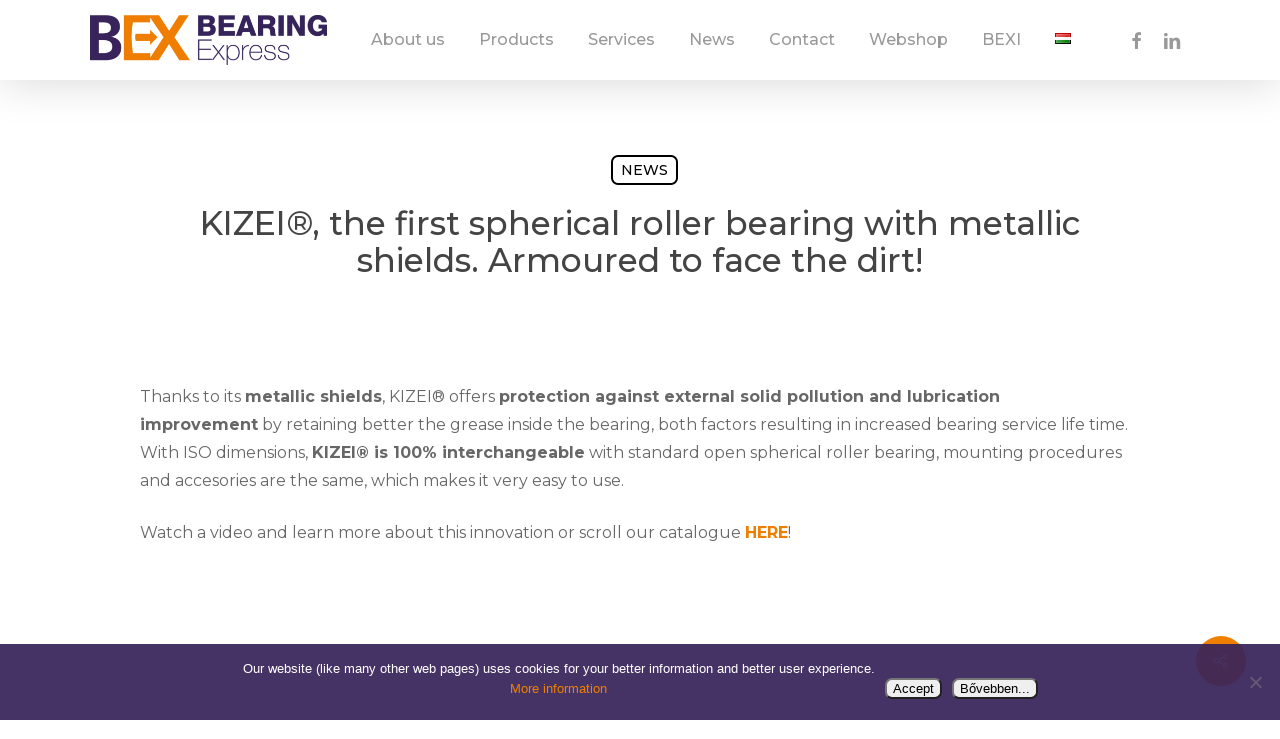

--- FILE ---
content_type: text/html; charset=UTF-8
request_url: https://www.bearing.hu/news/kizei-the-first-spherical-roller-bearing-with-metallic-shields-armoured-to-face-the-dirt/
body_size: 21971
content:
<!doctype html>
<html lang="en-US" class="no-js">
<head>
	<meta charset="UTF-8">
	<meta name="viewport" content="width=device-width, initial-scale=1, maximum-scale=1, user-scalable=0" /><meta name='robots' content='index, follow, max-snippet:-1, max-image-preview:large, max-video-preview:-1' />

<!-- Google Tag Manager for WordPress by gtm4wp.com -->
<script data-cfasync="false" data-pagespeed-no-defer>
	var gtm4wp_datalayer_name = "dataLayer";
	var dataLayer = dataLayer || [];
</script>
<!-- End Google Tag Manager for WordPress by gtm4wp.com -->
	<!-- This site is optimized with the Yoast SEO Premium plugin v26.8 (Yoast SEO v26.8) - https://yoast.com/product/yoast-seo-premium-wordpress/ -->
	<title>KIZEI®, the first spherical roller bearing with metallic shields. Armoured to face the dirt! - Bearing Express</title>
<link data-rocket-prefetch href="https://connect.facebook.net" rel="dns-prefetch">
<link data-rocket-prefetch href="https://www.googletagmanager.com" rel="dns-prefetch">
<link data-rocket-prefetch href="https://fonts.googleapis.com" rel="dns-prefetch">
<link data-rocket-prefetch href="https://cdn.buttonizer.io" rel="dns-prefetch">
<link data-rocket-prefetch href="https://www.youtube.com" rel="dns-prefetch">
<link data-rocket-preload as="style" href="https://fonts.googleapis.com/css?family=Montserrat%3A500%2C400%2C400italic%2C700&#038;display=swap" rel="preload">
<link href="https://fonts.googleapis.com/css?family=Montserrat%3A500%2C400%2C400italic%2C700&#038;display=swap" media="print" onload="this.media=&#039;all&#039;" rel="stylesheet">
<noscript data-wpr-hosted-gf-parameters=""><link rel="stylesheet" href="https://fonts.googleapis.com/css?family=Montserrat%3A500%2C400%2C400italic%2C700&#038;display=swap"></noscript><link rel="preload" data-rocket-preload as="image" href="https://www.bearing.hu/wp-content/uploads/2026/01/elektromos-pitting-csapagy-600x403.jpg" fetchpriority="high">
	<meta name="description" content="BEX distributes all bearings, bearing industrial products, bearing accessories, bearing accessories. BEX sells the largest selection of bearings from stock. For bearing mounting and safe bearing operation." />
	<link rel="canonical" href="https://www.bearing.hu/news/kizei-the-first-spherical-roller-bearing-with-metallic-shields-armoured-to-face-the-dirt/" />
	<meta property="og:locale" content="en_US" />
	<meta property="og:locale:alternate" content="hu_HU" />
	<meta property="og:type" content="article" />
	<meta property="og:title" content="KIZEI®, the first spherical roller bearing with metallic shields. Armoured to face the dirt!" />
	<meta property="og:description" content="BEX distributes all bearings, bearing industrial products, bearing accessories, bearing accessories. BEX sells the largest selection of bearings from stock. For bearing mounting and safe bearing operation." />
	<meta property="og:url" content="https://www.bearing.hu/news/kizei-the-first-spherical-roller-bearing-with-metallic-shields-armoured-to-face-the-dirt/" />
	<meta property="og:site_name" content="Bearing Express" />
	<meta property="article:published_time" content="2020-05-07T13:39:38+00:00" />
	<meta property="article:modified_time" content="2022-05-19T11:45:52+00:00" />
	<meta property="og:image" content="https://www.bearing.hu/wp-content/uploads/2020/05/kizei-fem-porvedos-golyos-csapagy-ntn-snr.png" />
	<meta property="og:image:width" content="376" />
	<meta property="og:image:height" content="210" />
	<meta property="og:image:type" content="image/png" />
	<meta name="author" content="Anna" />
	<meta name="twitter:card" content="summary_large_image" />
	<meta name="twitter:label1" content="Written by" />
	<meta name="twitter:data1" content="Anna" />
	<meta name="twitter:label2" content="Est. reading time" />
	<meta name="twitter:data2" content="1 minute" />
	<script type="application/ld+json" class="yoast-schema-graph">{"@context":"https://schema.org","@graph":[{"@type":"Article","@id":"https://www.bearing.hu/news/kizei-the-first-spherical-roller-bearing-with-metallic-shields-armoured-to-face-the-dirt/#article","isPartOf":{"@id":"https://www.bearing.hu/news/kizei-the-first-spherical-roller-bearing-with-metallic-shields-armoured-to-face-the-dirt/"},"author":{"name":"Anna","@id":"https://www.bearing.hu/en/#/schema/person/68e0e212ee2a1a3683f8138d09af79d6"},"headline":"KIZEI®, the first spherical roller bearing with metallic shields. Armoured to face the dirt!","datePublished":"2020-05-07T13:39:38+00:00","dateModified":"2022-05-19T11:45:52+00:00","mainEntityOfPage":{"@id":"https://www.bearing.hu/news/kizei-the-first-spherical-roller-bearing-with-metallic-shields-armoured-to-face-the-dirt/"},"wordCount":235,"image":{"@id":"https://www.bearing.hu/news/kizei-the-first-spherical-roller-bearing-with-metallic-shields-armoured-to-face-the-dirt/#primaryimage"},"thumbnailUrl":"https://www.bearing.hu/wp-content/uploads/2020/05/kizei-fem-porvedos-golyos-csapagy-ntn-snr.png","articleSection":["News"],"inLanguage":"en-US"},{"@type":"WebPage","@id":"https://www.bearing.hu/news/kizei-the-first-spherical-roller-bearing-with-metallic-shields-armoured-to-face-the-dirt/","url":"https://www.bearing.hu/news/kizei-the-first-spherical-roller-bearing-with-metallic-shields-armoured-to-face-the-dirt/","name":"KIZEI®, the first spherical roller bearing with metallic shields. Armoured to face the dirt! - Bearing Express","isPartOf":{"@id":"https://www.bearing.hu/en/#website"},"primaryImageOfPage":{"@id":"https://www.bearing.hu/news/kizei-the-first-spherical-roller-bearing-with-metallic-shields-armoured-to-face-the-dirt/#primaryimage"},"image":{"@id":"https://www.bearing.hu/news/kizei-the-first-spherical-roller-bearing-with-metallic-shields-armoured-to-face-the-dirt/#primaryimage"},"thumbnailUrl":"https://www.bearing.hu/wp-content/uploads/2020/05/kizei-fem-porvedos-golyos-csapagy-ntn-snr.png","datePublished":"2020-05-07T13:39:38+00:00","dateModified":"2022-05-19T11:45:52+00:00","author":{"@id":"https://www.bearing.hu/en/#/schema/person/68e0e212ee2a1a3683f8138d09af79d6"},"description":"BEX distributes all bearings, bearing industrial products, bearing accessories, bearing accessories. BEX sells the largest selection of bearings from stock. For bearing mounting and safe bearing operation.","breadcrumb":{"@id":"https://www.bearing.hu/news/kizei-the-first-spherical-roller-bearing-with-metallic-shields-armoured-to-face-the-dirt/#breadcrumb"},"inLanguage":"en-US","potentialAction":[{"@type":"ReadAction","target":["https://www.bearing.hu/news/kizei-the-first-spherical-roller-bearing-with-metallic-shields-armoured-to-face-the-dirt/"]}]},{"@type":"ImageObject","inLanguage":"en-US","@id":"https://www.bearing.hu/news/kizei-the-first-spherical-roller-bearing-with-metallic-shields-armoured-to-face-the-dirt/#primaryimage","url":"https://www.bearing.hu/wp-content/uploads/2020/05/kizei-fem-porvedos-golyos-csapagy-ntn-snr.png","contentUrl":"https://www.bearing.hu/wp-content/uploads/2020/05/kizei-fem-porvedos-golyos-csapagy-ntn-snr.png","width":376,"height":210,"caption":"kizei-fem-porvedos-hordogorgos-csapagy-ntn-snr"},{"@type":"BreadcrumbList","@id":"https://www.bearing.hu/news/kizei-the-first-spherical-roller-bearing-with-metallic-shields-armoured-to-face-the-dirt/#breadcrumb","itemListElement":[{"@type":"ListItem","position":1,"name":"Home","item":"https://www.bearing.hu/en/"},{"@type":"ListItem","position":2,"name":"KIZEI®, the first spherical roller bearing with metallic shields. Armoured to face the dirt!"}]},{"@type":"WebSite","@id":"https://www.bearing.hu/en/#website","url":"https://www.bearing.hu/en/","name":"Bearing Express","description":"Bearings and Accessories - Bearing express bearing service rolling bearing wholesale","potentialAction":[{"@type":"SearchAction","target":{"@type":"EntryPoint","urlTemplate":"https://www.bearing.hu/en/?s={search_term_string}"},"query-input":{"@type":"PropertyValueSpecification","valueRequired":true,"valueName":"search_term_string"}}],"inLanguage":"en-US"},{"@type":"Person","@id":"https://www.bearing.hu/en/#/schema/person/68e0e212ee2a1a3683f8138d09af79d6","name":"Anna","image":{"@type":"ImageObject","inLanguage":"en-US","@id":"https://www.bearing.hu/en/#/schema/person/image/","url":"https://secure.gravatar.com/avatar/ff9b39c838ed328b9d94bec20c1b5d7e0a0e11064063af4382ee506f869e2ff5?s=96&d=mm&r=g","contentUrl":"https://secure.gravatar.com/avatar/ff9b39c838ed328b9d94bec20c1b5d7e0a0e11064063af4382ee506f869e2ff5?s=96&d=mm&r=g","caption":"Anna"},"url":"https://www.bearing.hu/en/author/anna/"}]}</script>
	<!-- / Yoast SEO Premium plugin. -->


<link rel="alternate" href="https://www.bearing.hu/csapagyak/kizei-az-elso-hordogorgos-csapagy-fem-porvedovel-felfegyverkezett-a-szennyezodesek-ellen/" hreflang="hu" />
<link rel="alternate" href="https://www.bearing.hu/news/kizei-the-first-spherical-roller-bearing-with-metallic-shields-armoured-to-face-the-dirt/" hreflang="en" />
<meta name="dc.title" content="KIZEI®, the first spherical roller bearing with metallic shields. Armoured to face the dirt! - Bearing Express">
<meta name="dc.description" content="Thanks to its metallic shields, KIZEI® offers protection against external solid pollution and lubrication improvement. Read more!">
<meta name="dc.relation" content="https://www.bearing.hu/news/kizei-the-first-spherical-roller-bearing-with-metallic-shields-armoured-to-face-the-dirt/">
<meta name="dc.source" content="https://www.bearing.hu/">
<meta name="dc.language" content="en_US">
<meta name="description" content="Thanks to its metallic shields, KIZEI® offers protection against external solid pollution and lubrication improvement. Read more!">
<meta name="robots" content="index, follow, max-snippet:-1, max-image-preview:large, max-video-preview:-1">
<link rel="canonical" href="https://www.bearing.hu/news/kizei-the-first-spherical-roller-bearing-with-metallic-shields-armoured-to-face-the-dirt/">
<meta property="og:url" content="https://www.bearing.hu/news/kizei-the-first-spherical-roller-bearing-with-metallic-shields-armoured-to-face-the-dirt/">
<meta property="og:site_name" content="Bearing Express">
<meta property="og:locale" content="en_US">
<meta property="og:locale:alternate" content="hu_HU">
<meta property="og:type" content="article">
<meta property="article:author" content="">
<meta property="article:publisher" content="">
<meta property="article:section" content="News">
<meta property="og:title" content="KIZEI®, the first spherical roller bearing with metallic shields. Armoured to face the dirt! - Bearing Express">
<meta property="og:description" content="Thanks to its metallic shields, KIZEI® offers protection against external solid pollution and lubrication improvement. Read more!">
<meta property="og:image" content="https://www.bearing.hu/wp-content/uploads/2020/05/kizei-fem-porvedos-golyos-csapagy-ntn-snr.png">
<meta property="og:image:secure_url" content="https://www.bearing.hu/wp-content/uploads/2020/05/kizei-fem-porvedos-golyos-csapagy-ntn-snr.png">
<meta property="og:image:width" content="376">
<meta property="og:image:height" content="210">
<meta property="og:image:alt" content="kizei-fem-porvedos-hordogorgos-csapagy-ntn-snr">
<meta property="fb:pages" content="">
<meta property="fb:admins" content="">
<meta property="fb:app_id" content="">
<meta name="twitter:card" content="summary">
<meta name="twitter:site" content="">
<meta name="twitter:creator" content="">
<meta name="twitter:title" content="KIZEI®, the first spherical roller bearing with metallic shields. Armoured to face the dirt! - Bearing Express">
<meta name="twitter:description" content="Thanks to its metallic shields, KIZEI® offers protection against external solid pollution and lubrication improvement. Read more!">
<meta name="twitter:image" content="https://www.bearing.hu/wp-content/uploads/2020/05/kizei-fem-porvedos-golyos-csapagy-ntn-snr.png">
<link rel='dns-prefetch' href='//www.googletagmanager.com' />
<link rel='dns-prefetch' href='//fonts.googleapis.com' />
<link href='https://fonts.gstatic.com' crossorigin rel='preconnect' />
<link rel="alternate" type="application/rss+xml" title="Bearing Express &raquo; Feed" href="https://www.bearing.hu/en/feed/" />
<link rel="alternate" title="oEmbed (JSON)" type="application/json+oembed" href="https://www.bearing.hu/wp-json/oembed/1.0/embed?url=https%3A%2F%2Fwww.bearing.hu%2Fnews%2Fkizei-the-first-spherical-roller-bearing-with-metallic-shields-armoured-to-face-the-dirt%2F&#038;lang=en" />
<link rel="alternate" title="oEmbed (XML)" type="text/xml+oembed" href="https://www.bearing.hu/wp-json/oembed/1.0/embed?url=https%3A%2F%2Fwww.bearing.hu%2Fnews%2Fkizei-the-first-spherical-roller-bearing-with-metallic-shields-armoured-to-face-the-dirt%2F&#038;format=xml&#038;lang=en" />
<link rel="preload" href="https://www.bearing.hu/wp-content/themes/salient/css/fonts/icomoon.woff?v=1.6" as="font" type="font/woff" crossorigin="anonymous"><style id='wp-img-auto-sizes-contain-inline-css' type='text/css'>
img:is([sizes=auto i],[sizes^="auto," i]){contain-intrinsic-size:3000px 1500px}
/*# sourceURL=wp-img-auto-sizes-contain-inline-css */
</style>
<link rel='stylesheet' id='cookie-notice-front-css' href='https://www.bearing.hu/wp-content/plugins/cookie-notice/css/front.min.css?ver=2.5.11' type='text/css' media='all' />
<link data-minify="1" rel='stylesheet' id='salient-social-css' href='https://www.bearing.hu/wp-content/cache/min/1/wp-content/plugins/salient-social/css/style.css?ver=1767953138' type='text/css' media='all' />
<style id='salient-social-inline-css' type='text/css'>

  .sharing-default-minimal .nectar-love.loved,
  body .nectar-social[data-color-override="override"].fixed > a:before, 
  body .nectar-social[data-color-override="override"].fixed .nectar-social-inner a,
  .sharing-default-minimal .nectar-social[data-color-override="override"] .nectar-social-inner a:hover,
  .nectar-social.vertical[data-color-override="override"] .nectar-social-inner a:hover {
    background-color: #ee7f01;
  }
  .nectar-social.hover .nectar-love.loved,
  .nectar-social.hover > .nectar-love-button a:hover,
  .nectar-social[data-color-override="override"].hover > div a:hover,
  #single-below-header .nectar-social[data-color-override="override"].hover > div a:hover,
  .nectar-social[data-color-override="override"].hover .share-btn:hover,
  .sharing-default-minimal .nectar-social[data-color-override="override"] .nectar-social-inner a {
    border-color: #ee7f01;
  }
  #single-below-header .nectar-social.hover .nectar-love.loved i,
  #single-below-header .nectar-social.hover[data-color-override="override"] a:hover,
  #single-below-header .nectar-social.hover[data-color-override="override"] a:hover i,
  #single-below-header .nectar-social.hover .nectar-love-button a:hover i,
  .nectar-love:hover i,
  .hover .nectar-love:hover .total_loves,
  .nectar-love.loved i,
  .nectar-social.hover .nectar-love.loved .total_loves,
  .nectar-social.hover .share-btn:hover, 
  .nectar-social[data-color-override="override"].hover .nectar-social-inner a:hover,
  .nectar-social[data-color-override="override"].hover > div:hover span,
  .sharing-default-minimal .nectar-social[data-color-override="override"] .nectar-social-inner a:not(:hover) i,
  .sharing-default-minimal .nectar-social[data-color-override="override"] .nectar-social-inner a:not(:hover) {
    color: #ee7f01;
  }
/*# sourceURL=salient-social-inline-css */
</style>
<link data-minify="1" rel='stylesheet' id='salient-grid-system-css' href='https://www.bearing.hu/wp-content/cache/min/1/wp-content/themes/salient/css/build/grid-system.css?ver=1767953138' type='text/css' media='all' />
<link data-minify="1" rel='stylesheet' id='main-styles-css' href='https://www.bearing.hu/wp-content/cache/min/1/wp-content/themes/salient/css/build/style.css?ver=1767953138' type='text/css' media='all' />
<link data-minify="1" rel='stylesheet' id='nectar-single-styles-css' href='https://www.bearing.hu/wp-content/cache/min/1/wp-content/themes/salient/css/build/single.css?ver=1767953138' type='text/css' media='all' />
<link data-minify="1" rel='stylesheet' id='nectar-element-recent-posts-css' href='https://www.bearing.hu/wp-content/cache/min/1/wp-content/themes/salient/css/build/elements/element-recent-posts.css?ver=1767953138' type='text/css' media='all' />
<link data-minify="1" rel='stylesheet' id='responsive-css' href='https://www.bearing.hu/wp-content/cache/min/1/wp-content/themes/salient/css/build/responsive.css?ver=1767953138' type='text/css' media='all' />
<link data-minify="1" rel='stylesheet' id='skin-material-css' href='https://www.bearing.hu/wp-content/cache/min/1/wp-content/themes/salient/css/build/skin-material.css?ver=1767953138' type='text/css' media='all' />
<link data-minify="1" rel='stylesheet' id='salient-wp-menu-dynamic-css' href='https://www.bearing.hu/wp-content/cache/min/1/wp-content/uploads/salient/menu-dynamic.css?ver=1767953138' type='text/css' media='all' />
<link data-minify="1" rel='stylesheet' id='js_composer_front-css' href='https://www.bearing.hu/wp-content/cache/min/1/wp-content/plugins/js_composer_salient/assets/css/js_composer.min.css?ver=1767953139' type='text/css' media='all' />
<link data-minify="1" rel='stylesheet' id='dynamic-css-css' href='https://www.bearing.hu/wp-content/cache/min/1/wp-content/themes/salient/css/salient-dynamic-styles.css?ver=1767953138' type='text/css' media='all' />
<style id='dynamic-css-inline-css' type='text/css'>
#page-header-bg[data-post-hs="default_minimal"] .inner-wrap{text-align:center}#page-header-bg[data-post-hs="default_minimal"] .inner-wrap >a,.material #page-header-bg.fullscreen-header .inner-wrap >a{color:#fff;font-weight:600;border:var(--nectar-border-thickness) solid rgba(255,255,255,0.4);padding:4px 10px;margin:5px 6px 0 5px;display:inline-block;transition:all 0.2s ease;-webkit-transition:all 0.2s ease;font-size:14px;line-height:18px}body.material #page-header-bg.fullscreen-header .inner-wrap >a{margin-bottom:15px;}body.material #page-header-bg.fullscreen-header .inner-wrap >a{border:none;padding:6px 10px}body[data-button-style^="rounded"] #page-header-bg[data-post-hs="default_minimal"] .inner-wrap >a,body[data-button-style^="rounded"].material #page-header-bg.fullscreen-header .inner-wrap >a{border-radius:100px}body.single [data-post-hs="default_minimal"] #single-below-header span,body.single .heading-title[data-header-style="default_minimal"] #single-below-header span{line-height:14px;}#page-header-bg[data-post-hs="default_minimal"] #single-below-header{text-align:center;position:relative;z-index:100}#page-header-bg[data-post-hs="default_minimal"] #single-below-header span{float:none;display:inline-block}#page-header-bg[data-post-hs="default_minimal"] .inner-wrap >a:hover,#page-header-bg[data-post-hs="default_minimal"] .inner-wrap >a:focus{border-color:transparent}#page-header-bg.fullscreen-header .avatar,#page-header-bg[data-post-hs="default_minimal"] .avatar{border-radius:100%}#page-header-bg.fullscreen-header .meta-author span,#page-header-bg[data-post-hs="default_minimal"] .meta-author span{display:block}#page-header-bg.fullscreen-header .meta-author img{margin-bottom:0;height:50px;width:auto}#page-header-bg[data-post-hs="default_minimal"] .meta-author img{margin-bottom:0;height:40px;width:auto}#page-header-bg[data-post-hs="default_minimal"] .author-section{position:absolute;bottom:30px}#page-header-bg.fullscreen-header .meta-author,#page-header-bg[data-post-hs="default_minimal"] .meta-author{font-size:18px}#page-header-bg.fullscreen-header .author-section .meta-date,#page-header-bg[data-post-hs="default_minimal"] .author-section .meta-date{font-size:12px;color:rgba(255,255,255,0.8)}#page-header-bg.fullscreen-header .author-section .meta-date i{font-size:12px}#page-header-bg[data-post-hs="default_minimal"] .author-section .meta-date i{font-size:11px;line-height:14px}#page-header-bg[data-post-hs="default_minimal"] .author-section .avatar-post-info{position:relative;top:-5px}#page-header-bg.fullscreen-header .author-section a,#page-header-bg[data-post-hs="default_minimal"] .author-section a{display:block;margin-bottom:-2px}#page-header-bg[data-post-hs="default_minimal"] .author-section a{font-size:14px;line-height:14px}#page-header-bg.fullscreen-header .author-section a:hover,#page-header-bg[data-post-hs="default_minimal"] .author-section a:hover{color:rgba(255,255,255,0.85)!important}#page-header-bg.fullscreen-header .author-section,#page-header-bg[data-post-hs="default_minimal"] .author-section{width:100%;z-index:10;text-align:center}#page-header-bg.fullscreen-header .author-section{margin-top:25px;}#page-header-bg.fullscreen-header .author-section span,#page-header-bg[data-post-hs="default_minimal"] .author-section span{padding-left:0;line-height:20px;font-size:20px}#page-header-bg.fullscreen-header .author-section .avatar-post-info,#page-header-bg[data-post-hs="default_minimal"] .author-section .avatar-post-info{margin-left:10px}#page-header-bg.fullscreen-header .author-section .avatar-post-info,#page-header-bg.fullscreen-header .author-section .meta-author,#page-header-bg[data-post-hs="default_minimal"] .author-section .avatar-post-info,#page-header-bg[data-post-hs="default_minimal"] .author-section .meta-author{text-align:left;display:inline-block;top:9px}@media only screen and (min-width :690px) and (max-width :999px){body.single-post #page-header-bg[data-post-hs="default_minimal"]{padding-top:10%;padding-bottom:10%;}}@media only screen and (max-width :690px){#ajax-content-wrap #page-header-bg[data-post-hs="default_minimal"] #single-below-header span:not(.rich-snippet-hidden),#ajax-content-wrap .row.heading-title[data-header-style="default_minimal"] .col.section-title span.meta-category{display:inline-block;}.container-wrap[data-remove-post-comment-number="0"][data-remove-post-author="0"][data-remove-post-date="0"] .heading-title[data-header-style="default_minimal"] #single-below-header > span,#page-header-bg[data-post-hs="default_minimal"] .span_6[data-remove-post-comment-number="0"][data-remove-post-author="0"][data-remove-post-date="0"] #single-below-header > span{padding:0 8px;}.container-wrap[data-remove-post-comment-number="0"][data-remove-post-author="0"][data-remove-post-date="0"] .heading-title[data-header-style="default_minimal"] #single-below-header span,#page-header-bg[data-post-hs="default_minimal"] .span_6[data-remove-post-comment-number="0"][data-remove-post-author="0"][data-remove-post-date="0"] #single-below-header span{font-size:13px;line-height:10px;}.material #page-header-bg.fullscreen-header .author-section{margin-top:5px;}#page-header-bg.fullscreen-header .author-section{bottom:20px;}#page-header-bg.fullscreen-header .author-section .meta-date:not(.updated){margin-top:-4px;display:block;}#page-header-bg.fullscreen-header .author-section .avatar-post-info{margin:10px 0 0 0;}}#page-header-bg h1,#page-header-bg .subheader,.nectar-box-roll .overlaid-content h1,.nectar-box-roll .overlaid-content .subheader,#page-header-bg #portfolio-nav a i,body .section-title #portfolio-nav a:hover i,.page-header-no-bg h1,.page-header-no-bg span,#page-header-bg #portfolio-nav a i,#page-header-bg span,#page-header-bg #single-below-header a:hover,#page-header-bg #single-below-header a:focus,#page-header-bg.fullscreen-header .author-section a{color:#ffffff!important;}body #page-header-bg .pinterest-share i,body #page-header-bg .facebook-share i,body #page-header-bg .linkedin-share i,body #page-header-bg .twitter-share i,body #page-header-bg .google-plus-share i,body #page-header-bg .icon-salient-heart,body #page-header-bg .icon-salient-heart-2{color:#ffffff;}#page-header-bg[data-post-hs="default_minimal"] .inner-wrap > a:not(:hover){color:#ffffff;border-color:rgba(255,255,255,0.4);}.single #page-header-bg #single-below-header > span{border-color:rgba(255,255,255,0.4);}body .section-title #portfolio-nav a:hover i{opacity:0.75;}.single #page-header-bg .blog-title #single-meta .nectar-social.hover > div a,.single #page-header-bg .blog-title #single-meta > div a,.single #page-header-bg .blog-title #single-meta ul .n-shortcode a,#page-header-bg .blog-title #single-meta .nectar-social.hover .share-btn{border-color:rgba(255,255,255,0.4);}.single #page-header-bg .blog-title #single-meta .nectar-social.hover > div a:hover,#page-header-bg .blog-title #single-meta .nectar-social.hover .share-btn:hover,.single #page-header-bg .blog-title #single-meta div > a:hover,.single #page-header-bg .blog-title #single-meta ul .n-shortcode a:hover,.single #page-header-bg .blog-title #single-meta ul li:not(.meta-share-count):hover > a{border-color:rgba(255,255,255,1);}.single #page-header-bg #single-meta div span,.single #page-header-bg #single-meta > div a,.single #page-header-bg #single-meta > div i{color:#ffffff!important;}.single #page-header-bg #single-meta ul .meta-share-count .nectar-social a i{color:rgba(255,255,255,0.7)!important;}.single #page-header-bg #single-meta ul .meta-share-count .nectar-social a:hover i{color:rgba(255,255,255,1)!important;}@media only screen and (min-width:1000px){body #ajax-content-wrap.no-scroll{min-height:calc(100vh - 80px);height:calc(100vh - 80px)!important;}}@media only screen and (min-width:1000px){#page-header-wrap.fullscreen-header,#page-header-wrap.fullscreen-header #page-header-bg,html:not(.nectar-box-roll-loaded) .nectar-box-roll > #page-header-bg.fullscreen-header,.nectar_fullscreen_zoom_recent_projects,#nectar_fullscreen_rows:not(.afterLoaded) > div{height:calc(100vh - 79px);}.wpb_row.vc_row-o-full-height.top-level,.wpb_row.vc_row-o-full-height.top-level > .col.span_12{min-height:calc(100vh - 79px);}html:not(.nectar-box-roll-loaded) .nectar-box-roll > #page-header-bg.fullscreen-header{top:80px;}.nectar-slider-wrap[data-fullscreen="true"]:not(.loaded),.nectar-slider-wrap[data-fullscreen="true"]:not(.loaded) .swiper-container{height:calc(100vh - 78px)!important;}.admin-bar .nectar-slider-wrap[data-fullscreen="true"]:not(.loaded),.admin-bar .nectar-slider-wrap[data-fullscreen="true"]:not(.loaded) .swiper-container{height:calc(100vh - 78px - 32px)!important;}}.admin-bar[class*="page-template-template-no-header"] .wpb_row.vc_row-o-full-height.top-level,.admin-bar[class*="page-template-template-no-header"] .wpb_row.vc_row-o-full-height.top-level > .col.span_12{min-height:calc(100vh - 32px);}body[class*="page-template-template-no-header"] .wpb_row.vc_row-o-full-height.top-level,body[class*="page-template-template-no-header"] .wpb_row.vc_row-o-full-height.top-level > .col.span_12{min-height:100vh;}@media only screen and (max-width:999px){.using-mobile-browser #nectar_fullscreen_rows:not(.afterLoaded):not([data-mobile-disable="on"]) > div{height:calc(100vh - 106px);}.using-mobile-browser .wpb_row.vc_row-o-full-height.top-level,.using-mobile-browser .wpb_row.vc_row-o-full-height.top-level > .col.span_12,[data-permanent-transparent="1"].using-mobile-browser .wpb_row.vc_row-o-full-height.top-level,[data-permanent-transparent="1"].using-mobile-browser .wpb_row.vc_row-o-full-height.top-level > .col.span_12{min-height:calc(100vh - 106px);}html:not(.nectar-box-roll-loaded) .nectar-box-roll > #page-header-bg.fullscreen-header,.nectar_fullscreen_zoom_recent_projects,.nectar-slider-wrap[data-fullscreen="true"]:not(.loaded),.nectar-slider-wrap[data-fullscreen="true"]:not(.loaded) .swiper-container,#nectar_fullscreen_rows:not(.afterLoaded):not([data-mobile-disable="on"]) > div{height:calc(100vh - 53px);}.wpb_row.vc_row-o-full-height.top-level,.wpb_row.vc_row-o-full-height.top-level > .col.span_12{min-height:calc(100vh - 53px);}body[data-transparent-header="false"] #ajax-content-wrap.no-scroll{min-height:calc(100vh - 53px);height:calc(100vh - 53px);}}.screen-reader-text,.nectar-skip-to-content:not(:focus){border:0;clip:rect(1px,1px,1px,1px);clip-path:inset(50%);height:1px;margin:-1px;overflow:hidden;padding:0;position:absolute!important;width:1px;word-wrap:normal!important;}.row .col img:not([srcset]){width:auto;}.row .col img.img-with-animation.nectar-lazy:not([srcset]){width:100%;}
/*koikaam*/
#footer-outer #footer-widgets .col input[type=text], #footer-outer #footer-widgets .col input[type=email]
{
background:#fff;
}
@media only screen and (max-width: 600px) {
.nectar-fancy-box[data-style="color_box_hover"][data-alignment="left"] .inner, .nectar-fancy-box[data-style="color_box_hover"][data-alignment="left"] .inner-wrap, .nectar-fancy-box[data-style="color_box_hover"][data-alignment="left"] .inner i{
display:block;    
}}
/*koikaam END*/

#wrapper-full-bg-contain
{
background-size:contain !important;
}
/*# sourceURL=dynamic-css-inline-css */
</style>


<!-- Google tag (gtag.js) snippet added by Site Kit -->
<!-- Google Analytics snippet added by Site Kit -->
<script type="text/javascript" src="https://www.googletagmanager.com/gtag/js?id=GT-5DFPZ8F" id="google_gtagjs-js" async></script>
<script type="text/javascript" id="google_gtagjs-js-after">
/* <![CDATA[ */
window.dataLayer = window.dataLayer || [];function gtag(){dataLayer.push(arguments);}
gtag("set","linker",{"domains":["www.bearing.hu"]});
gtag("js", new Date());
gtag("set", "developer_id.dZTNiMT", true);
gtag("config", "GT-5DFPZ8F");
//# sourceURL=google_gtagjs-js-after
/* ]]> */
</script>
<script></script><link rel="https://api.w.org/" href="https://www.bearing.hu/wp-json/" /><link rel="alternate" title="JSON" type="application/json" href="https://www.bearing.hu/wp-json/wp/v2/posts/1789" /><link rel="EditURI" type="application/rsd+xml" title="RSD" href="https://www.bearing.hu/xmlrpc.php?rsd" />
<meta name="generator" content="WordPress 6.9" />
<link rel='shortlink' href='https://www.bearing.hu/?p=1789' />
<script type="text/javascript" src="https://www.bearing.hu/wp-includes/js/tw-sack.min.js?ver=1.6.1" id="sack-js" data-rocket-defer defer></script>
	<script type="text/javascript">
		//<![CDATA[
				function alo_em_pubblic_form ()
		{

			var alo_cf_array = new Array();
									document.alo_easymail_widget_form.submit.value="sending...";
			document.alo_easymail_widget_form.submit.disabled = true;
			document.getElementById('alo_em_widget_loading').style.display = "inline";
			document.getElementById('alo_easymail_widget_feedback').innerHTML = "";

			var alo_em_sack = new sack("https://www.bearing.hu/wp-admin/admin-ajax.php" );

			alo_em_sack.execute = 1;
			alo_em_sack.method = 'POST';
			alo_em_sack.setVar( "action", "alo_em_pubblic_form_check" );
						alo_em_sack.setVar( "alo_em_opt_name", document.alo_easymail_widget_form.alo_em_opt_name.value );
						alo_em_sack.setVar( "alo_em_opt_email", document.alo_easymail_widget_form.alo_em_opt_email.value );

			alo_em_sack.setVar( "alo_em_privacy_agree", ( document.getElementById('alo_em_privacy_agree').checked ? 1 : 0 ) );

						alo_em_sack.setVar( "alo_easymail_txt_generic_error", 'Error during operation.' );
			alo_em_sack.setVar( "alo_em_error_email_incorrect", "The e-mail address is not correct");
			alo_em_sack.setVar( "alo_em_error_name_empty", "The name field is empty");
			alo_em_sack.setVar( "alo_em_error_privacy_empty", "The Privacy Policy field is empty");
						alo_em_sack.setVar( "alo_em_error_email_added", "Warning: this email address has already been subscribed, but not activated. We are now sending another activation email");
			alo_em_sack.setVar( "alo_em_error_email_activated", "Warning: this email address has already been subscribed");
			alo_em_sack.setVar( "alo_em_error_on_sending", "Error during sending: please try again");
			alo_em_sack.setVar( "alo_em_txt_ok", "Subscription successful. You will receive an e-mail with a link. You have to click on the link to activate your subscription.");
			alo_em_sack.setVar( "alo_em_txt_subscribe", "Subscribe");
			alo_em_sack.setVar( "alo_em_lang_code", "en");

			var cbs = document.getElementById('alo_easymail_widget_form').getElementsByTagName('input');
			var length = cbs.length;
			var lists = "";
			for (var i=0; i < length; i++) {
				if (cbs[i].name == 'alo_em_form_lists' +'[]' && cbs[i].type == 'checkbox') {
					if ( cbs[i].checked ) lists += cbs[i].value + ",";
				}
			}
			alo_em_sack.setVar( "alo_em_form_lists", lists );
			alo_em_sack.setVar( "alo_em_nonce", '450cca2b1d' );
			alo_em_sack.runAJAX();

			return true;

		}
				//]]>
	</script>
	<script type="text/javascript">if(!window._buttonizer) { window._buttonizer = {}; };var _buttonizer_page_data = {"language":"en"};window._buttonizer.data = { ..._buttonizer_page_data, ...window._buttonizer.data };</script><meta name="generator" content="Site Kit by Google 1.170.0" />
<!-- Google Tag Manager for WordPress by gtm4wp.com -->
<!-- GTM Container placement set to manual -->
<script data-cfasync="false" data-pagespeed-no-defer type="text/javascript">
	var dataLayer_content = {"pagePostType":"post","pagePostType2":"single-post","pageCategory":["news"],"pagePostAuthor":"Anna"};
	dataLayer.push( dataLayer_content );
</script>
<script data-cfasync="false" data-pagespeed-no-defer type="text/javascript">
(function(w,d,s,l,i){w[l]=w[l]||[];w[l].push({'gtm.start':
new Date().getTime(),event:'gtm.js'});var f=d.getElementsByTagName(s)[0],
j=d.createElement(s),dl=l!='dataLayer'?'&l='+l:'';j.async=true;j.src=
'//www.googletagmanager.com/gtm.js?id='+i+dl;f.parentNode.insertBefore(j,f);
})(window,document,'script','dataLayer','GTM-W4TJD6CL');
</script>
<!-- End Google Tag Manager for WordPress by gtm4wp.com --><script type="text/javascript"> var root = document.getElementsByTagName( "html" )[0]; root.setAttribute( "class", "js" ); </script>
<!-- Google AdSense meta tags added by Site Kit -->
<meta name="google-adsense-platform-account" content="ca-host-pub-2644536267352236">
<meta name="google-adsense-platform-domain" content="sitekit.withgoogle.com">
<!-- End Google AdSense meta tags added by Site Kit -->
<meta name="generator" content="Powered by WPBakery Page Builder - drag and drop page builder for WordPress."/>

<!-- Google Tag Manager snippet added by Site Kit -->
<script type="text/javascript">
/* <![CDATA[ */

			( function( w, d, s, l, i ) {
				w[l] = w[l] || [];
				w[l].push( {'gtm.start': new Date().getTime(), event: 'gtm.js'} );
				var f = d.getElementsByTagName( s )[0],
					j = d.createElement( s ), dl = l != 'dataLayer' ? '&l=' + l : '';
				j.async = true;
				j.src = 'https://www.googletagmanager.com/gtm.js?id=' + i + dl;
				f.parentNode.insertBefore( j, f );
			} )( window, document, 'script', 'dataLayer', 'GTM-T33549F4' );
			
/* ]]> */
</script>

<!-- End Google Tag Manager snippet added by Site Kit -->
<link rel="icon" href="https://www.bearing.hu/wp-content/uploads/2022/12/cropped-bex-favicon-32x32.png" sizes="32x32" />
<link rel="icon" href="https://www.bearing.hu/wp-content/uploads/2022/12/cropped-bex-favicon-192x192.png" sizes="192x192" />
<link rel="apple-touch-icon" href="https://www.bearing.hu/wp-content/uploads/2022/12/cropped-bex-favicon-180x180.png" />
<meta name="msapplication-TileImage" content="https://www.bearing.hu/wp-content/uploads/2022/12/cropped-bex-favicon-270x270.png" />
		<style type="text/css" id="wp-custom-css">
			#page-header-bg .page-header-bg-image-wrap, .full-width-section .row-bg, .wpb_row .row-bg {
    position: absolute;
    top: 0;
    left: 0;
    width: 100%;
    height: 100%;
    background-size: cover;
    opacity: 0.8;
}		</style>
		<noscript><style> .wpb_animate_when_almost_visible { opacity: 1; }</style></noscript><style id="yellow-pencil">
/*
	The following CSS codes are created by the YellowPencil plugin.
	https://yellowpencil.waspthemes.com/
*/
#footer-widgets .row{padding-bottom:26px !important;}#alo_easymail_widget_form .alo_easymail_disclaimer label{font-size:13px;font-weight:500 !important;}.ocm-effect-wrap .ocm-effect-wrap-inner #ajax-content-wrap #footer-outer #footer-widgets .container .row .col #block-11 #alo_easymail_page #alo_easymail_widget_form .alo_easymail_disclaimer label{line-height:1.1em !important;}#block-11 p{display:none;}#footer-widgets .col{-webkit-transform:translatex(0px) translatey(0px);-ms-transform:translatex(0px) translatey(0px);transform:translatex(0px) translatey(0px);}.nectar-cta h5 .link_wrap{background-color:#ee7f01;}#block-6 h3{color:#ee7f01 !important;text-transform:uppercase;}#block-4 h3{color:#ee7f01 !important;}#block-2 h3{color:#ee7f01 !important;}#top ul img{margin-bottom:1px;}#footer-widgets .widget h4{-webkit-transform:translatex(0px) translatey(0px);-ms-transform:translatex(0px) translatey(0px);transform:translatex(0px) translatey(0px);color:#ee7f01;text-transform:capitalize !important;}.ocm-effect-wrap .ocm-effect-wrap-inner #ajax-content-wrap #footer-outer #footer-widgets .container .row .col .widget h4{color:#ee7f01 !important;}#ajax-content-wrap #footer-outer #footer-widgets .container .row .col .widget h4{font-weight:600 !important;}#alo_easymail_widget_form .alo_easymail_disclaimer{-webkit-transform:translatex(0px) translatey(0px);-ms-transform:translatex(0px) translatey(0px);transform:translatex(0px) translatey(0px);display:inline-block;}.owl-carousel .active a{font-size:16px;text-transform:capitalize !important;}.full-width-content .row_col_wrap_12 .vc_column_container .vc_column-inner .wpb_wrapper .inner_row .row_col_wrap_12_inner .vc_column_container .vc_column-inner .wpb_wrapper .nectar-button span{font-size:16px;text-transform:capitalize;}.top-level .row_col_wrap_12 .vc_column_container .vc_column-inner .wpb_wrapper .inner_row .row_col_wrap_12_inner .child_column .vc_column-inner .wpb_wrapper #gform_wrapper_3 #gform_3 .gform-body .form_sublabel_below .field_description_below .gfield_label_before_complex{text-transform:capitalize !important;}.gform-body .field_description_below label.gfield_label{text-transform:capitalize !important;}#gform_submit_button_3{text-transform:capitalize !important;font-size:16px;}#breadcrumbs{display:none;}@media (max-width:999px){#footer-widgets .widget h4{font-size:16px;}}@media (min-width:691px){#block-6 h3{font-size:20px;}}@media (min-width:1301px){#footer-widgets .widget h4{font-size:20px;}}#breadcrumbs{display:none;}.post .content-inner{-webkit-transform:translatex(0px) translatey(0px);-ms-transform:translatex(0px) translatey(0px);transform:translatex(0px) translatey(0px);}.wpb_text_column h2 span{line-height:1.8em;color:#ee7f01;font-style:normal;font-weight:600 !important;font-size:18px;}.wpb_text_column blockquote span{font-size:16px;line-height:1.8em;font-weight:300 !important;}.wpb_text_column blockquote p{font-weight:300;font-size:16px;line-height:1.8em;}.wpb_text_column .wpb_wrapper h2{font-weight:600;color:#ee7f01;}@media (min-width:691px){.wpb_text_column .wpb_wrapper h2{font-size:18px;line-height:1.8em;}}
</style><style id='wp-block-search-inline-css' type='text/css'>
.wp-block-search__button{margin-left:10px;word-break:normal}.wp-block-search__button.has-icon{line-height:0}.wp-block-search__button svg{height:1.25em;min-height:24px;min-width:24px;width:1.25em;fill:currentColor;vertical-align:text-bottom}:where(.wp-block-search__button){border:1px solid #ccc;padding:6px 10px}.wp-block-search__inside-wrapper{display:flex;flex:auto;flex-wrap:nowrap;max-width:100%}.wp-block-search__label{width:100%}.wp-block-search.wp-block-search__button-only .wp-block-search__button{box-sizing:border-box;display:flex;flex-shrink:0;justify-content:center;margin-left:0;max-width:100%}.wp-block-search.wp-block-search__button-only .wp-block-search__inside-wrapper{min-width:0!important;transition-property:width}.wp-block-search.wp-block-search__button-only .wp-block-search__input{flex-basis:100%;transition-duration:.3s}.wp-block-search.wp-block-search__button-only.wp-block-search__searchfield-hidden,.wp-block-search.wp-block-search__button-only.wp-block-search__searchfield-hidden .wp-block-search__inside-wrapper{overflow:hidden}.wp-block-search.wp-block-search__button-only.wp-block-search__searchfield-hidden .wp-block-search__input{border-left-width:0!important;border-right-width:0!important;flex-basis:0;flex-grow:0;margin:0;min-width:0!important;padding-left:0!important;padding-right:0!important;width:0!important}:where(.wp-block-search__input){appearance:none;border:1px solid #949494;flex-grow:1;font-family:inherit;font-size:inherit;font-style:inherit;font-weight:inherit;letter-spacing:inherit;line-height:inherit;margin-left:0;margin-right:0;min-width:3rem;padding:8px;text-decoration:unset!important;text-transform:inherit}:where(.wp-block-search__button-inside .wp-block-search__inside-wrapper){background-color:#fff;border:1px solid #949494;box-sizing:border-box;padding:4px}:where(.wp-block-search__button-inside .wp-block-search__inside-wrapper) .wp-block-search__input{border:none;border-radius:0;padding:0 4px}:where(.wp-block-search__button-inside .wp-block-search__inside-wrapper) .wp-block-search__input:focus{outline:none}:where(.wp-block-search__button-inside .wp-block-search__inside-wrapper) :where(.wp-block-search__button){padding:4px 8px}.wp-block-search.aligncenter .wp-block-search__inside-wrapper{margin:auto}.wp-block[data-align=right] .wp-block-search.wp-block-search__button-only .wp-block-search__inside-wrapper{float:right}
/*# sourceURL=https://www.bearing.hu/wp-includes/blocks/search/style.min.css */
</style>
<style id='wp-block-paragraph-inline-css' type='text/css'>
.is-small-text{font-size:.875em}.is-regular-text{font-size:1em}.is-large-text{font-size:2.25em}.is-larger-text{font-size:3em}.has-drop-cap:not(:focus):first-letter{float:left;font-size:8.4em;font-style:normal;font-weight:100;line-height:.68;margin:.05em .1em 0 0;text-transform:uppercase}body.rtl .has-drop-cap:not(:focus):first-letter{float:none;margin-left:.1em}p.has-drop-cap.has-background{overflow:hidden}:root :where(p.has-background){padding:1.25em 2.375em}:where(p.has-text-color:not(.has-link-color)) a{color:inherit}p.has-text-align-left[style*="writing-mode:vertical-lr"],p.has-text-align-right[style*="writing-mode:vertical-rl"]{rotate:180deg}
/*# sourceURL=https://www.bearing.hu/wp-includes/blocks/paragraph/style.min.css */
</style>
<style id='global-styles-inline-css' type='text/css'>
:root{--wp--preset--aspect-ratio--square: 1;--wp--preset--aspect-ratio--4-3: 4/3;--wp--preset--aspect-ratio--3-4: 3/4;--wp--preset--aspect-ratio--3-2: 3/2;--wp--preset--aspect-ratio--2-3: 2/3;--wp--preset--aspect-ratio--16-9: 16/9;--wp--preset--aspect-ratio--9-16: 9/16;--wp--preset--color--black: #000000;--wp--preset--color--cyan-bluish-gray: #abb8c3;--wp--preset--color--white: #ffffff;--wp--preset--color--pale-pink: #f78da7;--wp--preset--color--vivid-red: #cf2e2e;--wp--preset--color--luminous-vivid-orange: #ff6900;--wp--preset--color--luminous-vivid-amber: #fcb900;--wp--preset--color--light-green-cyan: #7bdcb5;--wp--preset--color--vivid-green-cyan: #00d084;--wp--preset--color--pale-cyan-blue: #8ed1fc;--wp--preset--color--vivid-cyan-blue: #0693e3;--wp--preset--color--vivid-purple: #9b51e0;--wp--preset--gradient--vivid-cyan-blue-to-vivid-purple: linear-gradient(135deg,rgb(6,147,227) 0%,rgb(155,81,224) 100%);--wp--preset--gradient--light-green-cyan-to-vivid-green-cyan: linear-gradient(135deg,rgb(122,220,180) 0%,rgb(0,208,130) 100%);--wp--preset--gradient--luminous-vivid-amber-to-luminous-vivid-orange: linear-gradient(135deg,rgb(252,185,0) 0%,rgb(255,105,0) 100%);--wp--preset--gradient--luminous-vivid-orange-to-vivid-red: linear-gradient(135deg,rgb(255,105,0) 0%,rgb(207,46,46) 100%);--wp--preset--gradient--very-light-gray-to-cyan-bluish-gray: linear-gradient(135deg,rgb(238,238,238) 0%,rgb(169,184,195) 100%);--wp--preset--gradient--cool-to-warm-spectrum: linear-gradient(135deg,rgb(74,234,220) 0%,rgb(151,120,209) 20%,rgb(207,42,186) 40%,rgb(238,44,130) 60%,rgb(251,105,98) 80%,rgb(254,248,76) 100%);--wp--preset--gradient--blush-light-purple: linear-gradient(135deg,rgb(255,206,236) 0%,rgb(152,150,240) 100%);--wp--preset--gradient--blush-bordeaux: linear-gradient(135deg,rgb(254,205,165) 0%,rgb(254,45,45) 50%,rgb(107,0,62) 100%);--wp--preset--gradient--luminous-dusk: linear-gradient(135deg,rgb(255,203,112) 0%,rgb(199,81,192) 50%,rgb(65,88,208) 100%);--wp--preset--gradient--pale-ocean: linear-gradient(135deg,rgb(255,245,203) 0%,rgb(182,227,212) 50%,rgb(51,167,181) 100%);--wp--preset--gradient--electric-grass: linear-gradient(135deg,rgb(202,248,128) 0%,rgb(113,206,126) 100%);--wp--preset--gradient--midnight: linear-gradient(135deg,rgb(2,3,129) 0%,rgb(40,116,252) 100%);--wp--preset--font-size--small: 13px;--wp--preset--font-size--medium: 20px;--wp--preset--font-size--large: 36px;--wp--preset--font-size--x-large: 42px;--wp--preset--spacing--20: 0.44rem;--wp--preset--spacing--30: 0.67rem;--wp--preset--spacing--40: 1rem;--wp--preset--spacing--50: 1.5rem;--wp--preset--spacing--60: 2.25rem;--wp--preset--spacing--70: 3.38rem;--wp--preset--spacing--80: 5.06rem;--wp--preset--shadow--natural: 6px 6px 9px rgba(0, 0, 0, 0.2);--wp--preset--shadow--deep: 12px 12px 50px rgba(0, 0, 0, 0.4);--wp--preset--shadow--sharp: 6px 6px 0px rgba(0, 0, 0, 0.2);--wp--preset--shadow--outlined: 6px 6px 0px -3px rgb(255, 255, 255), 6px 6px rgb(0, 0, 0);--wp--preset--shadow--crisp: 6px 6px 0px rgb(0, 0, 0);}:root { --wp--style--global--content-size: 1300px;--wp--style--global--wide-size: 1300px; }:where(body) { margin: 0; }.wp-site-blocks > .alignleft { float: left; margin-right: 2em; }.wp-site-blocks > .alignright { float: right; margin-left: 2em; }.wp-site-blocks > .aligncenter { justify-content: center; margin-left: auto; margin-right: auto; }:where(.is-layout-flex){gap: 0.5em;}:where(.is-layout-grid){gap: 0.5em;}.is-layout-flow > .alignleft{float: left;margin-inline-start: 0;margin-inline-end: 2em;}.is-layout-flow > .alignright{float: right;margin-inline-start: 2em;margin-inline-end: 0;}.is-layout-flow > .aligncenter{margin-left: auto !important;margin-right: auto !important;}.is-layout-constrained > .alignleft{float: left;margin-inline-start: 0;margin-inline-end: 2em;}.is-layout-constrained > .alignright{float: right;margin-inline-start: 2em;margin-inline-end: 0;}.is-layout-constrained > .aligncenter{margin-left: auto !important;margin-right: auto !important;}.is-layout-constrained > :where(:not(.alignleft):not(.alignright):not(.alignfull)){max-width: var(--wp--style--global--content-size);margin-left: auto !important;margin-right: auto !important;}.is-layout-constrained > .alignwide{max-width: var(--wp--style--global--wide-size);}body .is-layout-flex{display: flex;}.is-layout-flex{flex-wrap: wrap;align-items: center;}.is-layout-flex > :is(*, div){margin: 0;}body .is-layout-grid{display: grid;}.is-layout-grid > :is(*, div){margin: 0;}body{padding-top: 0px;padding-right: 0px;padding-bottom: 0px;padding-left: 0px;}:root :where(.wp-element-button, .wp-block-button__link){background-color: #32373c;border-width: 0;color: #fff;font-family: inherit;font-size: inherit;font-style: inherit;font-weight: inherit;letter-spacing: inherit;line-height: inherit;padding-top: calc(0.667em + 2px);padding-right: calc(1.333em + 2px);padding-bottom: calc(0.667em + 2px);padding-left: calc(1.333em + 2px);text-decoration: none;text-transform: inherit;}.has-black-color{color: var(--wp--preset--color--black) !important;}.has-cyan-bluish-gray-color{color: var(--wp--preset--color--cyan-bluish-gray) !important;}.has-white-color{color: var(--wp--preset--color--white) !important;}.has-pale-pink-color{color: var(--wp--preset--color--pale-pink) !important;}.has-vivid-red-color{color: var(--wp--preset--color--vivid-red) !important;}.has-luminous-vivid-orange-color{color: var(--wp--preset--color--luminous-vivid-orange) !important;}.has-luminous-vivid-amber-color{color: var(--wp--preset--color--luminous-vivid-amber) !important;}.has-light-green-cyan-color{color: var(--wp--preset--color--light-green-cyan) !important;}.has-vivid-green-cyan-color{color: var(--wp--preset--color--vivid-green-cyan) !important;}.has-pale-cyan-blue-color{color: var(--wp--preset--color--pale-cyan-blue) !important;}.has-vivid-cyan-blue-color{color: var(--wp--preset--color--vivid-cyan-blue) !important;}.has-vivid-purple-color{color: var(--wp--preset--color--vivid-purple) !important;}.has-black-background-color{background-color: var(--wp--preset--color--black) !important;}.has-cyan-bluish-gray-background-color{background-color: var(--wp--preset--color--cyan-bluish-gray) !important;}.has-white-background-color{background-color: var(--wp--preset--color--white) !important;}.has-pale-pink-background-color{background-color: var(--wp--preset--color--pale-pink) !important;}.has-vivid-red-background-color{background-color: var(--wp--preset--color--vivid-red) !important;}.has-luminous-vivid-orange-background-color{background-color: var(--wp--preset--color--luminous-vivid-orange) !important;}.has-luminous-vivid-amber-background-color{background-color: var(--wp--preset--color--luminous-vivid-amber) !important;}.has-light-green-cyan-background-color{background-color: var(--wp--preset--color--light-green-cyan) !important;}.has-vivid-green-cyan-background-color{background-color: var(--wp--preset--color--vivid-green-cyan) !important;}.has-pale-cyan-blue-background-color{background-color: var(--wp--preset--color--pale-cyan-blue) !important;}.has-vivid-cyan-blue-background-color{background-color: var(--wp--preset--color--vivid-cyan-blue) !important;}.has-vivid-purple-background-color{background-color: var(--wp--preset--color--vivid-purple) !important;}.has-black-border-color{border-color: var(--wp--preset--color--black) !important;}.has-cyan-bluish-gray-border-color{border-color: var(--wp--preset--color--cyan-bluish-gray) !important;}.has-white-border-color{border-color: var(--wp--preset--color--white) !important;}.has-pale-pink-border-color{border-color: var(--wp--preset--color--pale-pink) !important;}.has-vivid-red-border-color{border-color: var(--wp--preset--color--vivid-red) !important;}.has-luminous-vivid-orange-border-color{border-color: var(--wp--preset--color--luminous-vivid-orange) !important;}.has-luminous-vivid-amber-border-color{border-color: var(--wp--preset--color--luminous-vivid-amber) !important;}.has-light-green-cyan-border-color{border-color: var(--wp--preset--color--light-green-cyan) !important;}.has-vivid-green-cyan-border-color{border-color: var(--wp--preset--color--vivid-green-cyan) !important;}.has-pale-cyan-blue-border-color{border-color: var(--wp--preset--color--pale-cyan-blue) !important;}.has-vivid-cyan-blue-border-color{border-color: var(--wp--preset--color--vivid-cyan-blue) !important;}.has-vivid-purple-border-color{border-color: var(--wp--preset--color--vivid-purple) !important;}.has-vivid-cyan-blue-to-vivid-purple-gradient-background{background: var(--wp--preset--gradient--vivid-cyan-blue-to-vivid-purple) !important;}.has-light-green-cyan-to-vivid-green-cyan-gradient-background{background: var(--wp--preset--gradient--light-green-cyan-to-vivid-green-cyan) !important;}.has-luminous-vivid-amber-to-luminous-vivid-orange-gradient-background{background: var(--wp--preset--gradient--luminous-vivid-amber-to-luminous-vivid-orange) !important;}.has-luminous-vivid-orange-to-vivid-red-gradient-background{background: var(--wp--preset--gradient--luminous-vivid-orange-to-vivid-red) !important;}.has-very-light-gray-to-cyan-bluish-gray-gradient-background{background: var(--wp--preset--gradient--very-light-gray-to-cyan-bluish-gray) !important;}.has-cool-to-warm-spectrum-gradient-background{background: var(--wp--preset--gradient--cool-to-warm-spectrum) !important;}.has-blush-light-purple-gradient-background{background: var(--wp--preset--gradient--blush-light-purple) !important;}.has-blush-bordeaux-gradient-background{background: var(--wp--preset--gradient--blush-bordeaux) !important;}.has-luminous-dusk-gradient-background{background: var(--wp--preset--gradient--luminous-dusk) !important;}.has-pale-ocean-gradient-background{background: var(--wp--preset--gradient--pale-ocean) !important;}.has-electric-grass-gradient-background{background: var(--wp--preset--gradient--electric-grass) !important;}.has-midnight-gradient-background{background: var(--wp--preset--gradient--midnight) !important;}.has-small-font-size{font-size: var(--wp--preset--font-size--small) !important;}.has-medium-font-size{font-size: var(--wp--preset--font-size--medium) !important;}.has-large-font-size{font-size: var(--wp--preset--font-size--large) !important;}.has-x-large-font-size{font-size: var(--wp--preset--font-size--x-large) !important;}
/*# sourceURL=global-styles-inline-css */
</style>
<link data-minify="1" data-pagespeed-no-defer data-nowprocket data-wpacu-skip data-no-optimize data-noptimize rel='stylesheet' id='main-styles-non-critical-css' href='https://www.bearing.hu/wp-content/cache/min/1/wp-content/themes/salient/css/build/style-non-critical.css?ver=1767953138' type='text/css' media='all' />
<link data-minify="1" data-pagespeed-no-defer data-nowprocket data-wpacu-skip data-no-optimize data-noptimize rel='stylesheet' id='fancyBox-css' href='https://www.bearing.hu/wp-content/cache/min/1/wp-content/themes/salient/css/build/plugins/jquery.fancybox.css?ver=1767953138' type='text/css' media='all' />
<link data-minify="1" data-pagespeed-no-defer data-nowprocket data-wpacu-skip data-no-optimize data-noptimize rel='stylesheet' id='nectar-ocm-core-css' href='https://www.bearing.hu/wp-content/cache/min/1/wp-content/themes/salient/css/build/off-canvas/core.css?ver=1767953138' type='text/css' media='all' />
<link data-minify="1" data-pagespeed-no-defer data-nowprocket data-wpacu-skip data-no-optimize data-noptimize rel='stylesheet' id='nectar-ocm-slide-out-right-material-css' href='https://www.bearing.hu/wp-content/cache/min/1/wp-content/themes/salient/css/build/off-canvas/slide-out-right-material.css?ver=1767953138' type='text/css' media='all' />
<link data-minify="1" data-pagespeed-no-defer data-nowprocket data-wpacu-skip data-no-optimize data-noptimize rel='stylesheet' id='nectar-ocm-slide-out-right-hover-css' href='https://www.bearing.hu/wp-content/cache/min/1/wp-content/themes/salient/css/build/off-canvas/slide-out-right-hover.css?ver=1767953138' type='text/css' media='all' />
<meta name="generator" content="WP Rocket 3.20.2" data-wpr-features="wpr_defer_js wpr_minify_js wpr_preconnect_external_domains wpr_oci wpr_minify_css wpr_preload_links wpr_desktop" /></head><body class="wp-singular post-template-default single single-post postid-1789 single-format-standard wp-theme-salient cookies-not-set non-logged-in material wpb-js-composer js-comp-ver-7.7.2 vc_responsive" data-footer-reveal="false" data-footer-reveal-shadow="none" data-header-format="default" data-body-border="off" data-boxed-style="" data-header-breakpoint="1000" data-dropdown-style="minimal" data-cae="easeOutCubic" data-cad="750" data-megamenu-width="contained" data-aie="none" data-ls="fancybox" data-apte="standard" data-hhun="1" data-fancy-form-rcs="default" data-form-style="default" data-form-submit="regular" data-is="minimal" data-button-style="slightly_rounded" data-user-account-button="false" data-flex-cols="true" data-col-gap="default" data-header-inherit-rc="false" data-header-search="false" data-animated-anchors="true" data-ajax-transitions="false" data-full-width-header="false" data-slide-out-widget-area="true" data-slide-out-widget-area-style="slide-out-from-right" data-user-set-ocm="off" data-loading-animation="none" data-bg-header="false" data-responsive="1" data-ext-responsive="true" data-ext-padding="90" data-header-resize="0" data-header-color="light" data-transparent-header="false" data-cart="false" data-remove-m-parallax="" data-remove-m-video-bgs="" data-m-animate="0" data-force-header-trans-color="light" data-smooth-scrolling="0" data-permanent-transparent="false" >
	
	<script type="text/javascript">
	 (function(window, document) {

		 if(navigator.userAgent.match(/(Android|iPod|iPhone|iPad|BlackBerry|IEMobile|Opera Mini)/)) {
			 document.body.className += " using-mobile-browser mobile ";
		 }
		 if(navigator.userAgent.match(/Mac/) && navigator.maxTouchPoints && navigator.maxTouchPoints > 2) {
			document.body.className += " using-ios-device ";
		}

		 if( !("ontouchstart" in window) ) {

			 var body = document.querySelector("body");
			 var winW = window.innerWidth;
			 var bodyW = body.clientWidth;

			 if (winW > bodyW + 4) {
				 body.setAttribute("style", "--scroll-bar-w: " + (winW - bodyW - 4) + "px");
			 } else {
				 body.setAttribute("style", "--scroll-bar-w: 0px");
			 }
		 }

	 })(window, document);
   </script>		<!-- Google Tag Manager (noscript) snippet added by Site Kit -->
		<noscript>
			<iframe src="https://www.googletagmanager.com/ns.html?id=GTM-T33549F4" height="0" width="0" style="display:none;visibility:hidden"></iframe>
		</noscript>
		<!-- End Google Tag Manager (noscript) snippet added by Site Kit -->
		
<!-- GTM Container placement set to manual -->
<!-- Google Tag Manager (noscript) -->
				<noscript><iframe src="https://www.googletagmanager.com/ns.html?id=GTM-W4TJD6CL" height="0" width="0" style="display:none;visibility:hidden" aria-hidden="true"></iframe></noscript>
<!-- End Google Tag Manager (noscript) --><a href="#ajax-content-wrap" class="nectar-skip-to-content">Skip to main content</a><div  class="ocm-effect-wrap"><div  class="ocm-effect-wrap-inner">	
	<div id="header-space"  data-header-mobile-fixed='1'></div> 
	
		<div id="header-outer" data-has-menu="true" data-has-buttons="no" data-header-button_style="default" data-using-pr-menu="false" data-mobile-fixed="1" data-ptnm="false" data-lhe="animated_underline" data-user-set-bg="#ffffff" data-format="default" data-permanent-transparent="false" data-megamenu-rt="0" data-remove-fixed="0" data-header-resize="0" data-cart="false" data-transparency-option="0" data-box-shadow="large" data-shrink-num="6" data-using-secondary="0" data-using-logo="1" data-logo-height="50" data-m-logo-height="30" data-padding="15" data-full-width="false" data-condense="false" >
		
<div id="search-outer" class="nectar">
	<div id="search">
		<div class="container">
			 <div id="search-box">
				 <div class="inner-wrap">
					 <div class="col span_12">
						  <form role="search" action="https://www.bearing.hu/en/" method="GET">
														 <input type="text" name="s"  value="" aria-label="Search" placeholder="Search" />
							 
						<span>Hit enter to search or ESC to close</span>
												</form>
					</div><!--/span_12-->
				</div><!--/inner-wrap-->
			 </div><!--/search-box-->
			 <div id="close"><a href="#"><span class="screen-reader-text">Close Search</span>
				<span class="close-wrap"> <span class="close-line close-line1"></span> <span class="close-line close-line2"></span> </span>				 </a></div>
		 </div><!--/container-->
	</div><!--/search-->
</div><!--/search-outer-->

<header id="top">
	<div class="container">
		<div class="row">
			<div class="col span_3">
								<a id="logo" href="https://www.bearing.hu/en" data-supplied-ml-starting-dark="false" data-supplied-ml-starting="false" data-supplied-ml="false" >
					<img class="stnd skip-lazy dark-version" width="945" height="199" alt="Bearing Express" src="https://www.bearing.hu/wp-content/uploads/2018/02/bearinglogo_web.png"  />				</a>
							</div><!--/span_3-->

			<div class="col span_9 col_last">
									<div class="nectar-mobile-only mobile-header"><div class="inner"></div></div>
													<div class="slide-out-widget-area-toggle mobile-icon slide-out-from-right" data-custom-color="false" data-icon-animation="simple-transform">
						<div> <a href="#slide-out-widget-area" role="button" aria-label="Navigation Menu" aria-expanded="false" class="closed">
							<span class="screen-reader-text">Menu</span><span aria-hidden="true"> <i class="lines-button x2"> <i class="lines"></i> </i> </span>
						</a></div>
					</div>
				
									<nav aria-label="Main Menu">
													<ul class="sf-menu">
								<li id="menu-item-5770" class="menu-item menu-item-type-post_type menu-item-object-page nectar-regular-menu-item menu-item-5770"><a href="https://www.bearing.hu/bearing-express-about-us/"><span class="menu-title-text">About us</span></a></li>
<li id="menu-item-4313" class="menu-item menu-item-type-post_type menu-item-object-page nectar-regular-menu-item menu-item-4313"><a href="https://www.bearing.hu/products/"><span class="menu-title-text">Products</span></a></li>
<li id="menu-item-4314" class="menu-item menu-item-type-post_type menu-item-object-page nectar-regular-menu-item menu-item-4314"><a href="https://www.bearing.hu/services-2/"><span class="menu-title-text">Services</span></a></li>
<li id="menu-item-544" class="menu-item menu-item-type-post_type menu-item-object-page nectar-regular-menu-item menu-item-544"><a href="https://www.bearing.hu/news/"><span class="menu-title-text">News</span></a></li>
<li id="menu-item-158" class="menu-item menu-item-type-post_type menu-item-object-page nectar-regular-menu-item menu-item-158"><a href="https://www.bearing.hu/contact/"><span class="menu-title-text">Contact</span></a></li>
<li id="menu-item-2152" class="menu-item menu-item-type-custom menu-item-object-custom nectar-regular-menu-item menu-item-2152"><a href="https://www.csapagy.hu/"><span class="menu-title-text">Webshop</span></a></li>
<li id="menu-item-5376" class="menu-item menu-item-type-custom menu-item-object-custom nectar-regular-menu-item menu-item-5376"><a href="https://bexi.hu/"><span class="menu-title-text">BEXI</span></a></li>
<li id="menu-item-154-hu" class="lang-item lang-item-2 lang-item-hu lang-item-first menu-item menu-item-type-custom menu-item-object-custom nectar-regular-menu-item menu-item-154-hu"><a href="https://www.bearing.hu/csapagyak/kizei-az-elso-hordogorgos-csapagy-fem-porvedovel-felfegyverkezett-a-szennyezodesek-ellen/" hreflang="hu-HU" lang="hu-HU"><span class="menu-title-text"><img src="[data-uri]" alt="Magyar" width="16" height="11" style="width: 16px; height: 11px;" /></span></a></li>
<li id="social-in-menu" class="button_social_group"><a target="_blank" rel="noopener" href="https://www.facebook.com/BearingKft"><span class="screen-reader-text">facebook</span><i class="fa fa-facebook" aria-hidden="true"></i> </a><a target="_blank" rel="noopener" href="https://www.linkedin.com/company/bearing-kft"><span class="screen-reader-text">linkedin</span><i class="fa fa-linkedin" aria-hidden="true"></i> </a></li>							</ul>
													<ul class="buttons sf-menu" data-user-set-ocm="off">

								
							</ul>
						
					</nav>

					
				</div><!--/span_9-->

				
			</div><!--/row-->
					</div><!--/container-->
	</header>		
	</div>
		<div  id="ajax-content-wrap">


<div class="container-wrap no-sidebar" data-midnight="dark" data-remove-post-date="1" data-remove-post-author="1" data-remove-post-comment-number="1">
	<div class="container main-content">

		
	  <div class="row heading-title hentry" data-header-style="default_minimal">
		<div class="col span_12 section-title blog-title">
										  <span class="meta-category">

					<a class="news" href="https://www.bearing.hu/category/news/">News</a>			  </span>

		  		  <h1 class="entry-title">KIZEI®, the first spherical roller bearing with metallic shields. Armoured to face the dirt!</h1>

						<div id="single-below-header" data-hide-on-mobile="false">
				<span class="meta-author vcard author"><span class="fn"><span class="author-leading">By</span> <a href="https://www.bearing.hu/en/author/anna/" title="Posts by Anna" rel="author">Anna</a></span></span><span class="meta-comment-count"><a href="https://www.bearing.hu/news/kizei-the-first-spherical-roller-bearing-with-metallic-shields-armoured-to-face-the-dirt/#respond">No Comments</a></span>			</div><!--/single-below-header-->
				</div><!--/section-title-->
	  </div><!--/row-->

	
		<div class="row">

			<p id="breadcrumbs" class="yoast"><span><span><a href="https://www.bearing.hu/en/">Home</a></span> » <span class="breadcrumb_last" aria-current="page">KIZEI®, the first spherical roller bearing with metallic shields. Armoured to face the dirt!</span></span></p>
			<div class="post-area col  span_12 col_last" role="main">

			
<article id="post-1789" class="post-1789 post type-post status-publish format-standard has-post-thumbnail category-news">
  
  <div class="inner-wrap">

		<div class="post-content" data-hide-featured-media="1">
      
        <div class="content-inner">
		<div id="fws_6970485da728a"  data-column-margin="default" data-midnight="dark"  class="wpb_row vc_row-fluid vc_row"  style="padding-top: 0px; padding-bottom: 0px; "><div class="row-bg-wrap" data-bg-animation="none" data-bg-animation-delay="" data-bg-overlay="false"><div class="inner-wrap row-bg-layer" ><div class="row-bg viewport-desktop"  style=""></div></div></div><div class="row_col_wrap_12 col span_12 dark left">
	<div  class="vc_col-sm-12 wpb_column column_container vc_column_container col no-extra-padding inherit_tablet inherit_phone "  data-padding-pos="all" data-has-bg-color="false" data-bg-color="" data-bg-opacity="1" data-animation="" data-delay="0" >
		<div class="vc_column-inner" >
			<div class="wpb_wrapper">
				
<div class="wpb_text_column wpb_content_element " >
	<div class="wpb_wrapper">
		<p>Thanks to its <strong>metallic shields</strong>, KIZEI® offers <strong>protection against external solid pollution and lubrication improvement</strong> by retaining better the grease inside the bearing, both factors resulting in increased bearing service life time. With ISO dimensions, <strong>KIZEI® is 100% interchangeable</strong> with standard open spherical roller bearing, mounting<a class="file file--mime-application-pdf file--application-pdf" href="https://eshop.ntn-snr.com/sites/default/files/inline-files/2018-synergy-defaillances-roulements-pl.pdf" data-entity-type="file" data-entity-uuid="673ae7cc-8196-4a15-a56d-40a35afaf8b7"> </a>procedures and accesories are the same, which makes it very easy to use.</p>
<p>Watch a video and learn more about this innovation or scroll our catalogue <a href="https://www.bearing.hu/wp-content/uploads/2020/05/kizei-fém-porvédős-hordógörgős-csapágy-katalógus.pdf"><strong>HERE</strong></a>!</p>
<p><iframe title="YouTube video player" src="https://www.youtube.com/embed/Pk01LP1uj0A" width="560" height="315" frameborder="0" allowfullscreen="allowfullscreen"></iframe></p>
	</div>
</div>




			</div> 
		</div>
	</div> 
</div></div>
</div>        
      </div><!--/post-content-->
      
    </div><!--/inner-wrap-->
    
</article>
		</div><!--/post-area-->

			
		</div><!--/row-->

		<div class="row">

			<div class="row vc_row-fluid full-width-section related-post-wrap" data-using-post-pagination="false" data-midnight="dark"> <div class="row-bg-wrap"><div class="row-bg"></div></div> <h3 class="related-title ">Recommended For You</h3><div class="row span_12 blog-recent related-posts columns-3" data-style="material" data-color-scheme="light">
						<div class="col span_4">
							<div class="inner-wrap post-6363 post type-post status-publish format-standard has-post-thumbnail category-maintenance category-news category-simatool-en">

								<a href="https://www.bearing.hu/news/handling-large-bearings/" class="img-link"><span class="post-featured-img"><img class="nectar-lazy skip-lazy" height="403" width="600" alt="moving lagre bearings simatool BHT" data-nectar-img-src="https://www.bearing.hu/wp-content/uploads/2026/01/nagy-csapagy-mozgatasa-simatool-bht-1-600x403.jpg"  src="data:image/svg+xml;charset=utf-8,%3Csvg%20xmlns%3D'http%3A%2F%2Fwww.w3.org%2F2000%2Fsvg'%20viewBox%3D'0%200%20600%20403'%2F%3E" /></span></a>
								<span class="meta-category"><a class="maintenance" href="https://www.bearing.hu/category/maintenance/">Maintenance</a><a class="news" href="https://www.bearing.hu/category/news/">News</a><a class="simatool-en" href="https://www.bearing.hu/category/maintenance/simatool-en/">Simatool</a></span>
								<a class="entire-meta-link" href="https://www.bearing.hu/news/handling-large-bearings/"><span class="screen-reader-text">Large bearings, heavy weight = high risk?</span></a>

								<div class="article-content-wrap">
									<div class="post-header">
										<span class="meta">
																					</span>
										<h3 class="title">Large bearings, heavy weight = high risk?</h3>
																			</div><!--/post-header-->

									<div class="grav-wrap"><img alt='Anna' src='https://secure.gravatar.com/avatar/ff9b39c838ed328b9d94bec20c1b5d7e0a0e11064063af4382ee506f869e2ff5?s=70&#038;d=mm&#038;r=g' srcset='https://secure.gravatar.com/avatar/ff9b39c838ed328b9d94bec20c1b5d7e0a0e11064063af4382ee506f869e2ff5?s=140&#038;d=mm&#038;r=g 2x' class='avatar avatar-70 photo' height='70' width='70' decoding='async'/><div class="text"> <a href="https://www.bearing.hu/en/author/anna/">Anna</a><span>2026-01-18</span></div></div>								</div>

								
							</div>
						</div>
						
						<div class="col span_4">
							<div class="inner-wrap post-6388 post type-post status-publish format-standard has-post-thumbnail category-bearing category-maintenance category-news category-ntn category-simatherm-en category-simatool-en">

								<a href="https://www.bearing.hu/bearing/electrical-pitting-in-bearings/" class="img-link"><span class="post-featured-img"><img class="nectar-lazy skip-lazy" height="403" width="600" alt="elektromos pitting csapágy" data-nectar-img-src="https://www.bearing.hu/wp-content/uploads/2026/01/elektromos-pitting-csapagy-600x403.jpg"  src="data:image/svg+xml;charset=utf-8,%3Csvg%20xmlns%3D'http%3A%2F%2Fwww.w3.org%2F2000%2Fsvg'%20viewBox%3D'0%200%20600%20403'%2F%3E" /></span></a>
								<span class="meta-category"><a class="bearing" href="https://www.bearing.hu/category/bearing/">Bearing</a><a class="maintenance" href="https://www.bearing.hu/category/maintenance/">Maintenance</a><a class="news" href="https://www.bearing.hu/category/news/">News</a><a class="ntn" href="https://www.bearing.hu/category/ntn/">NTN</a><a class="simatherm-en" href="https://www.bearing.hu/category/maintenance/simatherm-en/">Simatherm</a><a class="simatool-en" href="https://www.bearing.hu/category/maintenance/simatool-en/">Simatool</a></span>
								<a class="entire-meta-link" href="https://www.bearing.hu/bearing/electrical-pitting-in-bearings/"><span class="screen-reader-text">Electrical pitting in bearings – why do electric motor bearings fail prematurely?</span></a>

								<div class="article-content-wrap">
									<div class="post-header">
										<span class="meta">
																					</span>
										<h3 class="title">Electrical pitting in bearings – why do electric motor bearings fail prematurely?</h3>
																			</div><!--/post-header-->

									<div class="grav-wrap"><img alt='Anna' src='https://secure.gravatar.com/avatar/ff9b39c838ed328b9d94bec20c1b5d7e0a0e11064063af4382ee506f869e2ff5?s=70&#038;d=mm&#038;r=g' srcset='https://secure.gravatar.com/avatar/ff9b39c838ed328b9d94bec20c1b5d7e0a0e11064063af4382ee506f869e2ff5?s=140&#038;d=mm&#038;r=g 2x' class='avatar avatar-70 photo' height='70' width='70' decoding='async'/><div class="text"> <a href="https://www.bearing.hu/en/author/anna/">Anna</a><span>2026-01-13</span></div></div>								</div>

								
							</div>
						</div>
						
						<div class="col span_4">
							<div class="inner-wrap post-6348 post type-post status-publish format-standard has-post-thumbnail category-maintenance category-news category-simatec-en">

								<a href="https://www.bearing.hu/news/restarting-machines-after-maintenance/" class="img-link"><span class="post-featured-img"><img class="nectar-lazy skip-lazy" height="403" width="600" alt="gépek újraindítása karbantartás után" data-nectar-img-src="https://www.bearing.hu/wp-content/uploads/2026/01/gepek-ujrainditasa-karbantartas-utan-600x403.jpg"  src="data:image/svg+xml;charset=utf-8,%3Csvg%20xmlns%3D'http%3A%2F%2Fwww.w3.org%2F2000%2Fsvg'%20viewBox%3D'0%200%20600%20403'%2F%3E" /></span></a>
								<span class="meta-category"><a class="maintenance" href="https://www.bearing.hu/category/maintenance/">Maintenance</a><a class="news" href="https://www.bearing.hu/category/news/">News</a><a class="simatec-en" href="https://www.bearing.hu/category/maintenance/simatec-en/">Simatec</a></span>
								<a class="entire-meta-link" href="https://www.bearing.hu/news/restarting-machines-after-maintenance/"><span class="screen-reader-text">Why is restarting the most risky moment? – Restarting machines after maintenance</span></a>

								<div class="article-content-wrap">
									<div class="post-header">
										<span class="meta">
																					</span>
										<h3 class="title">Why is restarting the most risky moment? – Restarting machines after maintenance</h3>
																			</div><!--/post-header-->

									<div class="grav-wrap"><img alt='Anna' src='https://secure.gravatar.com/avatar/ff9b39c838ed328b9d94bec20c1b5d7e0a0e11064063af4382ee506f869e2ff5?s=70&#038;d=mm&#038;r=g' srcset='https://secure.gravatar.com/avatar/ff9b39c838ed328b9d94bec20c1b5d7e0a0e11064063af4382ee506f869e2ff5?s=140&#038;d=mm&#038;r=g 2x' class='avatar avatar-70 photo' height='70' width='70' decoding='async'/><div class="text"> <a href="https://www.bearing.hu/en/author/anna/">Anna</a><span>2026-01-08</span></div></div>								</div>

								
							</div>
						</div>
						</div></div>
			<div class="comments-section" data-author-bio="false">
							</div>

		</div><!--/row-->

	</div><!--/container main-content-->
	</div><!--/container-wrap-->

<div class="nectar-social fixed" data-position="" data-rm-love="0" data-color-override="override"><a href="#"><i class="icon-default-style steadysets-icon-share"></i></a><div class="nectar-social-inner"><a class='facebook-share nectar-sharing' href='#' title='Share this'> <i class='fa fa-facebook'></i> <span class='social-text'>Share</span> </a><a class='twitter-share nectar-sharing' href='#' title='Share this'> <i class='fa icon-salient-x-twitter'></i> <span class='social-text'>Share</span> </a><a class='linkedin-share nectar-sharing' href='#' title='Share this'> <i class='fa fa-linkedin'></i> <span class='social-text'>Share</span> </a><a class='pinterest-share nectar-sharing' href='#' title='Pin this'> <i class='fa fa-pinterest'></i> <span class='social-text'>Pin</span> </a></div></div>
<div id="footer-outer" data-midnight="light" data-cols="4" data-custom-color="true" data-disable-copyright="false" data-matching-section-color="true" data-copyright-line="false" data-using-bg-img="false" data-bg-img-overlay="0.8" data-full-width="false" data-using-widget-area="true" data-link-hover="default">
	
		
	<div id="footer-widgets" data-has-widgets="true" data-cols="4">
		
		<div class="container">
			
						
			<div class="row">
				
								
				<div class="col span_3">
					<div id="text-14" class="widget widget_text"><h4>Corporate</h4>			<div class="textwidget"><p><a href="https://www.bearing.hu/products/">Products</a><a href="https://www.bearing.hu/news/"><br />
</a><a href="https://www.bearing.hu/services-2/">Service</a><a href="https://www.bearing.hu/adatvedelmi-tajekoztato/"><br />
</a><a href="https://www.bearing.hu/news/">News</a><br />
<a href="https://www.bearing.hu/bearing-express-about-us/">About us</a><br />
<a href="https://www.bearing.hu/news/our-introduction-video-is-ready/">Our corporate video</a><br />
<a href="https://www.bearing.hu/impressum/">Impressum</a><br />
<a href="https://www.bearing.hu/adatvedelmi-tajekoztato/">Data Protection Information</a><br />
<a href="https://www.bearing.hu/wp-content/uploads/2025/01/Code-of-Business-Ethics-and-CSR-.pdf" target="_blank" rel="noopener">Code of Business Ethics and CSR</a></p>
</div>
		</div>					</div>
					
											
						<div class="col span_3">
							<div id="text-13" class="widget widget_text"><h4>Contacts</h4>			<div class="textwidget"><p><strong>Tel.:</strong><br />
<a href="tel:+3612035000" data-type="tel" data-id="tel:+3612035000">+36 1 203 5000</a><br />
<strong>E-mail:</strong><br />
<a href="mailto:ugyfelszolgalat@bearing.hu">ugyfelszolgalat@bearing.hu</a><br />
<strong>Address:</strong><br />
5 Szőlőkert Street, Budapest<br />
1033 Hungary</p>
</div>
		</div>								
							</div>
							
												
						
													<div class="col span_3">
								<div id="text-22" class="widget widget_text"><h4>Webshops</h4>			<div class="textwidget"><p><a href="https://www.csapagy.hu/">csapagy.hu</a><br />
<a href="https://bexi.hu/">bexi.hu</a><br />
<a href="https://www.lineartechnik.hu/">lineartechnik.hu</a><br />
<a href="https://www.simatec.hu/">simatec.hu</a><br />
<a href="https://profi-ragaszto.hu/">profi-ragaszto.hu</a><br />
<a href="https://www.permetezes.hu/">permetezes.hu</a></p>
</div>
		</div><div id="block-2" class="widget widget_block widget_text">
<p></p>
</div>									
								</div>
														
															<div class="col span_3">
									<div id="text-21" class="widget widget_text"><h4>Opening hours</h4>			<div class="textwidget"><p>Monday-Thursday: 8:00 – 16:30<br />
Friday: 8:00 – 16:00<br />
Saturday-Sunday: Closed</p>
</div>
		</div>										
									</div>
																
							</div>
													</div><!--/container-->
					</div><!--/footer-widgets-->
					
					
  <div class="row" id="copyright" data-layout="default">
	
	<div class="container">
	   
				<div class="col span_5">
		   
			<p>&copy; 2026 Bearing Express. </p>
		</div><!--/span_5-->
			   
	  <div class="col span_7 col_last">
      <ul class="social">
        <li><a target="_blank" rel="noopener" href="https://www.facebook.com/BearingKft"><span class="screen-reader-text">facebook</span><i class="fa fa-facebook" aria-hidden="true"></i></a></li><li><a target="_blank" rel="noopener" href="https://www.linkedin.com/company/bearing-kft"><span class="screen-reader-text">linkedin</span><i class="fa fa-linkedin" aria-hidden="true"></i></a></li>      </ul>
	  </div><!--/span_7-->
    
	  	
	</div><!--/container-->
  </div><!--/row-->
		
</div><!--/footer-outer-->


	<div id="slide-out-widget-area-bg" class="slide-out-from-right dark">
				</div>

		<div id="slide-out-widget-area" class="slide-out-from-right" data-dropdown-func="separate-dropdown-parent-link" data-back-txt="Back">

			<div class="inner-wrap">
			<div class="inner" data-prepend-menu-mobile="false">

				<a class="slide_out_area_close" href="#"><span class="screen-reader-text">Close Menu</span>
					<span class="close-wrap"> <span class="close-line close-line1"></span> <span class="close-line close-line2"></span> </span>				</a>


									<div class="off-canvas-menu-container mobile-only" role="navigation">

						
						<ul class="menu">
							<li class="menu-item menu-item-type-post_type menu-item-object-page menu-item-5770"><a href="https://www.bearing.hu/bearing-express-about-us/">About us</a></li>
<li class="menu-item menu-item-type-post_type menu-item-object-page menu-item-4313"><a href="https://www.bearing.hu/products/">Products</a></li>
<li class="menu-item menu-item-type-post_type menu-item-object-page menu-item-4314"><a href="https://www.bearing.hu/services-2/">Services</a></li>
<li class="menu-item menu-item-type-post_type menu-item-object-page menu-item-544"><a href="https://www.bearing.hu/news/">News</a></li>
<li class="menu-item menu-item-type-post_type menu-item-object-page menu-item-158"><a href="https://www.bearing.hu/contact/">Contact</a></li>
<li class="menu-item menu-item-type-custom menu-item-object-custom menu-item-2152"><a href="https://www.csapagy.hu/">Webshop</a></li>
<li class="menu-item menu-item-type-custom menu-item-object-custom menu-item-5376"><a href="https://bexi.hu/">BEXI</a></li>
<li class="lang-item lang-item-2 lang-item-hu lang-item-first menu-item menu-item-type-custom menu-item-object-custom menu-item-154-hu"><a href="https://www.bearing.hu/csapagyak/kizei-az-elso-hordogorgos-csapagy-fem-porvedovel-felfegyverkezett-a-szennyezodesek-ellen/" hreflang="hu-HU" lang="hu-HU"><img src="[data-uri]" alt="Magyar" width="16" height="11" style="width: 16px; height: 11px;" /></a></li>

						</ul>

						<ul class="menu secondary-header-items">
													</ul>
					</div>
					<div id="block-6" class="widget widget_block widget_search"><form role="search" method="get" action="https://www.bearing.hu/en/" class="wp-block-search__button-inside wp-block-search__text-button wp-block-search"    ><label class="wp-block-search__label screen-reader-text" for="wp-block-search__input-1" >Keresés</label><div class="wp-block-search__inside-wrapper" ><input class="wp-block-search__input has-small-font-size" id="wp-block-search__input-1" placeholder="" value="" type="search" name="s" required /><button aria-label="Keresés" class="wp-block-search__button has-text-color has-white-color has-small-font-size wp-element-button" type="submit" >Keresés</button></div></form></div>
				</div>

				<div class="bottom-meta-wrap"><ul class="off-canvas-social-links mobile-only"><li><a target="_blank" rel="noopener" href="https://www.facebook.com/BearingKft"><span class="screen-reader-text">facebook</span><i class="fa fa-facebook" aria-hidden="true"></i> </a></li><li><a target="_blank" rel="noopener" href="https://www.linkedin.com/company/bearing-kft"><span class="screen-reader-text">linkedin</span><i class="fa fa-linkedin" aria-hidden="true"></i> </a></li></ul></div><!--/bottom-meta-wrap--></div> <!--/inner-wrap-->
				</div>
		
</div> <!--/ajax-content-wrap-->

	<a id="to-top" aria-label="Back to top" href="#" class="mobile-enabled"><i role="presentation" class="fa fa-angle-up"></i></a>
	</div></div><!--/ocm-effect-wrap--><script type="speculationrules">
{"prefetch":[{"source":"document","where":{"and":[{"href_matches":"/*"},{"not":{"href_matches":["/wp-*.php","/wp-admin/*","/wp-content/uploads/*","/wp-content/*","/wp-content/plugins/*","/wp-content/themes/salient/*","/*\\?(.+)"]}},{"not":{"selector_matches":"a[rel~=\"nofollow\"]"}},{"not":{"selector_matches":".no-prefetch, .no-prefetch a"}}]},"eagerness":"conservative"}]}
</script>
<script type="text/html" id="wpb-modifications"> window.wpbCustomElement = 1; </script><script type="text/javascript">(function(n,t,c,d){if(t.getElementById(d)){return}var o=t.createElement('script');o.id=d;(o.async=!0),(o.src='https://cdn.buttonizer.io/embed.js'),(o.onload=function(){window.Buttonizer?window.Buttonizer.init(c):window.addEventListener('buttonizer_script_loaded',()=>window.Buttonizer.init(c))}),t.head.appendChild(o)})(window,document,'c3c067a9-3740-4307-9b5e-9e31c0f30392','buttonizer_script')</script><script type="text/javascript" id="cookie-notice-front-js-before">
/* <![CDATA[ */
var cnArgs = {"ajaxUrl":"https:\/\/www.bearing.hu\/wp-admin\/admin-ajax.php","nonce":"f8ae6451e5","hideEffect":"fade","position":"bottom","onScroll":false,"onScrollOffset":100,"onClick":false,"cookieName":"cookie_notice_accepted","cookieTime":2592000,"cookieTimeRejected":2592000,"globalCookie":false,"redirection":false,"cache":true,"revokeCookies":false,"revokeCookiesOpt":"automatic"};

//# sourceURL=cookie-notice-front-js-before
/* ]]> */
</script>
<script type="text/javascript" src="https://www.bearing.hu/wp-content/plugins/cookie-notice/js/front.min.js?ver=2.5.11" id="cookie-notice-front-js" data-rocket-defer defer></script>
<script type="text/javascript" src="https://www.bearing.hu/wp-includes/js/jquery/jquery.min.js?ver=3.7.1" id="jquery-core-js" data-rocket-defer defer></script>
<script type="text/javascript" src="https://www.bearing.hu/wp-includes/js/jquery/jquery-migrate.min.js?ver=3.4.1" id="jquery-migrate-js" data-rocket-defer defer></script>
<script type="text/javascript" id="salient-social-js-extra">
/* <![CDATA[ */
var nectarLove = {"ajaxurl":"https://www.bearing.hu/wp-admin/admin-ajax.php","postID":"1789","rooturl":"https://www.bearing.hu","loveNonce":"a9e2042722"};
//# sourceURL=salient-social-js-extra
/* ]]> */
</script>
<script data-minify="1" type="text/javascript" src="https://www.bearing.hu/wp-content/cache/min/1/wp-content/plugins/salient-social/js/salient-social.js?ver=1767953138" id="salient-social-js" data-rocket-defer defer></script>
<script type="text/javascript" id="pll_cookie_script-js-after">
/* <![CDATA[ */
(function() {
				var expirationDate = new Date();
				expirationDate.setTime( expirationDate.getTime() + 31536000 * 1000 );
				document.cookie = "pll_language=en; expires=" + expirationDate.toUTCString() + "; path=/; secure; SameSite=Lax";
			}());

//# sourceURL=pll_cookie_script-js-after
/* ]]> */
</script>
<script data-minify="1" type="text/javascript" src="https://www.bearing.hu/wp-content/cache/min/1/wp-content/plugins/duracelltomi-google-tag-manager/dist/js/gtm4wp-form-move-tracker.js?ver=1767953138" id="gtm4wp-form-move-tracker-js" data-rocket-defer defer></script>
<script type="text/javascript" id="rocket-browser-checker-js-after">
/* <![CDATA[ */
"use strict";var _createClass=function(){function defineProperties(target,props){for(var i=0;i<props.length;i++){var descriptor=props[i];descriptor.enumerable=descriptor.enumerable||!1,descriptor.configurable=!0,"value"in descriptor&&(descriptor.writable=!0),Object.defineProperty(target,descriptor.key,descriptor)}}return function(Constructor,protoProps,staticProps){return protoProps&&defineProperties(Constructor.prototype,protoProps),staticProps&&defineProperties(Constructor,staticProps),Constructor}}();function _classCallCheck(instance,Constructor){if(!(instance instanceof Constructor))throw new TypeError("Cannot call a class as a function")}var RocketBrowserCompatibilityChecker=function(){function RocketBrowserCompatibilityChecker(options){_classCallCheck(this,RocketBrowserCompatibilityChecker),this.passiveSupported=!1,this._checkPassiveOption(this),this.options=!!this.passiveSupported&&options}return _createClass(RocketBrowserCompatibilityChecker,[{key:"_checkPassiveOption",value:function(self){try{var options={get passive(){return!(self.passiveSupported=!0)}};window.addEventListener("test",null,options),window.removeEventListener("test",null,options)}catch(err){self.passiveSupported=!1}}},{key:"initRequestIdleCallback",value:function(){!1 in window&&(window.requestIdleCallback=function(cb){var start=Date.now();return setTimeout(function(){cb({didTimeout:!1,timeRemaining:function(){return Math.max(0,50-(Date.now()-start))}})},1)}),!1 in window&&(window.cancelIdleCallback=function(id){return clearTimeout(id)})}},{key:"isDataSaverModeOn",value:function(){return"connection"in navigator&&!0===navigator.connection.saveData}},{key:"supportsLinkPrefetch",value:function(){var elem=document.createElement("link");return elem.relList&&elem.relList.supports&&elem.relList.supports("prefetch")&&window.IntersectionObserver&&"isIntersecting"in IntersectionObserverEntry.prototype}},{key:"isSlowConnection",value:function(){return"connection"in navigator&&"effectiveType"in navigator.connection&&("2g"===navigator.connection.effectiveType||"slow-2g"===navigator.connection.effectiveType)}}]),RocketBrowserCompatibilityChecker}();
//# sourceURL=rocket-browser-checker-js-after
/* ]]> */
</script>
<script type="text/javascript" id="rocket-preload-links-js-extra">
/* <![CDATA[ */
var RocketPreloadLinksConfig = {"excludeUris":"/(?:.+/)?feed(?:/(?:.+/?)?)?$|/(?:.+/)?embed/|/(index.php/)?(.*)wp-json(/.*|$)|/refer/|/go/|/recommend/|/recommends/","usesTrailingSlash":"1","imageExt":"jpg|jpeg|gif|png|tiff|bmp|webp|avif|pdf|doc|docx|xls|xlsx|php","fileExt":"jpg|jpeg|gif|png|tiff|bmp|webp|avif|pdf|doc|docx|xls|xlsx|php|html|htm","siteUrl":"https://www.bearing.hu","onHoverDelay":"100","rateThrottle":"3"};
//# sourceURL=rocket-preload-links-js-extra
/* ]]> */
</script>
<script type="text/javascript" id="rocket-preload-links-js-after">
/* <![CDATA[ */
(function() {
"use strict";var r="function"==typeof Symbol&&"symbol"==typeof Symbol.iterator?function(e){return typeof e}:function(e){return e&&"function"==typeof Symbol&&e.constructor===Symbol&&e!==Symbol.prototype?"symbol":typeof e},e=function(){function i(e,t){for(var n=0;n<t.length;n++){var i=t[n];i.enumerable=i.enumerable||!1,i.configurable=!0,"value"in i&&(i.writable=!0),Object.defineProperty(e,i.key,i)}}return function(e,t,n){return t&&i(e.prototype,t),n&&i(e,n),e}}();function i(e,t){if(!(e instanceof t))throw new TypeError("Cannot call a class as a function")}var t=function(){function n(e,t){i(this,n),this.browser=e,this.config=t,this.options=this.browser.options,this.prefetched=new Set,this.eventTime=null,this.threshold=1111,this.numOnHover=0}return e(n,[{key:"init",value:function(){!this.browser.supportsLinkPrefetch()||this.browser.isDataSaverModeOn()||this.browser.isSlowConnection()||(this.regex={excludeUris:RegExp(this.config.excludeUris,"i"),images:RegExp(".("+this.config.imageExt+")$","i"),fileExt:RegExp(".("+this.config.fileExt+")$","i")},this._initListeners(this))}},{key:"_initListeners",value:function(e){-1<this.config.onHoverDelay&&document.addEventListener("mouseover",e.listener.bind(e),e.listenerOptions),document.addEventListener("mousedown",e.listener.bind(e),e.listenerOptions),document.addEventListener("touchstart",e.listener.bind(e),e.listenerOptions)}},{key:"listener",value:function(e){var t=e.target.closest("a"),n=this._prepareUrl(t);if(null!==n)switch(e.type){case"mousedown":case"touchstart":this._addPrefetchLink(n);break;case"mouseover":this._earlyPrefetch(t,n,"mouseout")}}},{key:"_earlyPrefetch",value:function(t,e,n){var i=this,r=setTimeout(function(){if(r=null,0===i.numOnHover)setTimeout(function(){return i.numOnHover=0},1e3);else if(i.numOnHover>i.config.rateThrottle)return;i.numOnHover++,i._addPrefetchLink(e)},this.config.onHoverDelay);t.addEventListener(n,function e(){t.removeEventListener(n,e,{passive:!0}),null!==r&&(clearTimeout(r),r=null)},{passive:!0})}},{key:"_addPrefetchLink",value:function(i){return this.prefetched.add(i.href),new Promise(function(e,t){var n=document.createElement("link");n.rel="prefetch",n.href=i.href,n.onload=e,n.onerror=t,document.head.appendChild(n)}).catch(function(){})}},{key:"_prepareUrl",value:function(e){if(null===e||"object"!==(void 0===e?"undefined":r(e))||!1 in e||-1===["http:","https:"].indexOf(e.protocol))return null;var t=e.href.substring(0,this.config.siteUrl.length),n=this._getPathname(e.href,t),i={original:e.href,protocol:e.protocol,origin:t,pathname:n,href:t+n};return this._isLinkOk(i)?i:null}},{key:"_getPathname",value:function(e,t){var n=t?e.substring(this.config.siteUrl.length):e;return n.startsWith("/")||(n="/"+n),this._shouldAddTrailingSlash(n)?n+"/":n}},{key:"_shouldAddTrailingSlash",value:function(e){return this.config.usesTrailingSlash&&!e.endsWith("/")&&!this.regex.fileExt.test(e)}},{key:"_isLinkOk",value:function(e){return null!==e&&"object"===(void 0===e?"undefined":r(e))&&(!this.prefetched.has(e.href)&&e.origin===this.config.siteUrl&&-1===e.href.indexOf("?")&&-1===e.href.indexOf("#")&&!this.regex.excludeUris.test(e.href)&&!this.regex.images.test(e.href))}}],[{key:"run",value:function(){"undefined"!=typeof RocketPreloadLinksConfig&&new n(new RocketBrowserCompatibilityChecker({capture:!0,passive:!0}),RocketPreloadLinksConfig).init()}}]),n}();t.run();
}());

//# sourceURL=rocket-preload-links-js-after
/* ]]> */
</script>
<script type="text/javascript" src="https://www.bearing.hu/wp-content/themes/salient/js/build/third-party/jquery.easing.min.js?ver=1.3" id="jquery-easing-js" data-rocket-defer defer></script>
<script type="text/javascript" src="https://www.bearing.hu/wp-content/themes/salient/js/build/third-party/jquery.mousewheel.min.js?ver=3.1.13" id="jquery-mousewheel-js" data-rocket-defer defer></script>
<script data-minify="1" type="text/javascript" src="https://www.bearing.hu/wp-content/cache/min/1/wp-content/themes/salient/js/build/priority.js?ver=1767953138" id="nectar_priority-js" data-rocket-defer defer></script>
<script type="text/javascript" src="https://www.bearing.hu/wp-content/themes/salient/js/build/third-party/transit.min.js?ver=0.9.9" id="nectar-transit-js" data-rocket-defer defer></script>
<script data-minify="1" type="text/javascript" src="https://www.bearing.hu/wp-content/cache/min/1/wp-content/themes/salient/js/build/third-party/waypoints.js?ver=1767953138" id="nectar-waypoints-js" data-rocket-defer defer></script>
<script type="text/javascript" src="https://www.bearing.hu/wp-content/plugins/salient-portfolio/js/third-party/imagesLoaded.min.js?ver=4.1.4" id="imagesLoaded-js" data-rocket-defer defer></script>
<script type="text/javascript" src="https://www.bearing.hu/wp-content/themes/salient/js/build/third-party/hoverintent.min.js?ver=1.9" id="hoverintent-js" data-rocket-defer defer></script>
<script data-minify="1" type="text/javascript" src="https://www.bearing.hu/wp-content/cache/min/1/wp-content/themes/salient/js/build/third-party/jquery.fancybox.js?ver=1767953138" id="fancyBox-js" data-rocket-defer defer></script>
<script type="text/javascript" src="https://www.bearing.hu/wp-content/themes/salient/js/build/third-party/anime.min.js?ver=4.5.1" id="anime-js" data-rocket-defer defer></script>
<script data-minify="1" type="text/javascript" src="https://www.bearing.hu/wp-content/cache/min/1/wp-content/themes/salient/js/build/third-party/superfish.js?ver=1767953138" id="superfish-js" data-rocket-defer defer></script>
<script type="text/javascript" id="nectar-frontend-js-extra">
/* <![CDATA[ */
var nectarLove = {"ajaxurl":"https://www.bearing.hu/wp-admin/admin-ajax.php","postID":"1789","rooturl":"https://www.bearing.hu/en","disqusComments":"false","loveNonce":"a9e2042722","mapApiKey":""};
var nectarOptions = {"delay_js":"false","quick_search":"false","react_compat":"disabled","header_entrance":"false","dropdown_hover_intent":"default","simplify_ocm_mobile":"0","mobile_header_format":"default","ocm_btn_position":"default","left_header_dropdown_func":"default","ajax_add_to_cart":"0","ocm_remove_ext_menu_items":"remove_images","woo_product_filter_toggle":"0","woo_sidebar_toggles":"true","woo_sticky_sidebar":"0","woo_minimal_product_hover":"default","woo_minimal_product_effect":"default","woo_related_upsell_carousel":"false","woo_product_variable_select":"default","woo_using_cart_addons":"false"};
var nectar_front_i18n = {"menu":"Menu","next":"Next","previous":"Previous","close":"Close"};
//# sourceURL=nectar-frontend-js-extra
/* ]]> */
</script>
<script data-minify="1" type="text/javascript" src="https://www.bearing.hu/wp-content/cache/min/1/wp-content/themes/salient/js/build/init.js?ver=1767953138" id="nectar-frontend-js" data-rocket-defer defer></script>
<script type="text/javascript" src="https://www.bearing.hu/wp-content/plugins/salient-core/js/third-party/touchswipe.min.js?ver=1.0" id="touchswipe-js" data-rocket-defer defer></script>
<script type="text/javascript" src="https://www.bearing.hu/wp-content/plugins/js_composer_salient/assets/js/dist/js_composer_front.min.js?ver=7.7.2" id="wpb_composer_front_js-js" data-rocket-defer defer></script>
<script></script>
		<!-- Cookie Notice plugin v2.5.11 by Hu-manity.co https://hu-manity.co/ -->
		<div  id="cookie-notice" role="dialog" class="cookie-notice-hidden cookie-revoke-hidden cn-position-bottom" aria-label="Cookie Notice" style="background-color: rgba(57,36,90,0.93);"><div  class="cookie-notice-container" style="color: #fff"><span id="cn-notice-text" class="cn-text-container">Our website (like many other web pages) uses cookies for your better information and better user experience.<br />
<a href="/en/cookie">More information </a></span><span id="cn-notice-buttons" class="cn-buttons-container"><button id="cn-accept-cookie" data-cookie-set="accept" class="cn-set-cookie cn-button cn-button-custom button" aria-label="Accept">Accept</button><button data-link-url="https://www.bearing.hu/data-protection-information/" data-link-target="_blank" id="cn-more-info" class="cn-more-info cn-button cn-button-custom button" aria-label="Bővebben...">Bővebben...</button></span><button type="button" id="cn-close-notice" data-cookie-set="accept" class="cn-close-icon" aria-label="Nem"></button></div>
			
		</div>
		<!-- / Cookie Notice plugin --></body>
</html>
<!-- This website is like a Rocket, isn't it? Performance optimized by WP Rocket. Learn more: https://wp-rocket.me - Debug: cached@1768966237 -->